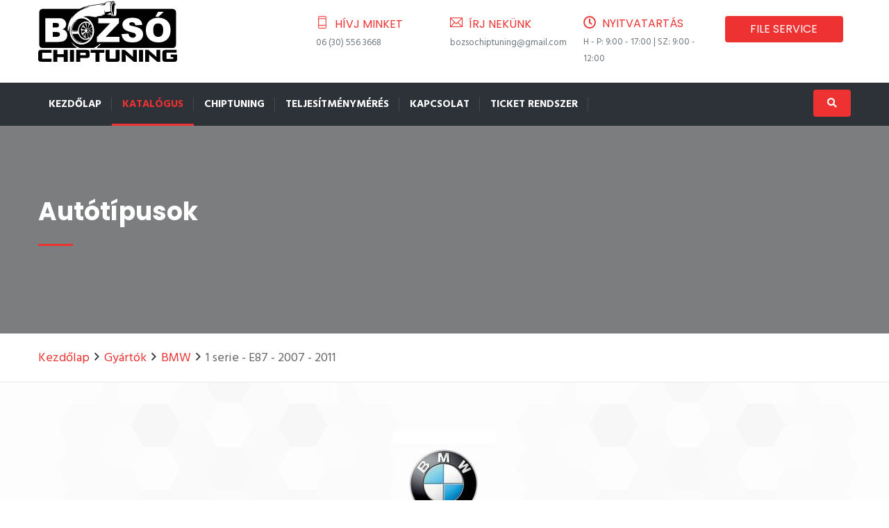

--- FILE ---
content_type: text/html; charset=UTF-8
request_url: https://bozsochip.hu/katalogus/bmw/bmw_1_serie_e87_2007_2011
body_size: 21283
content:
<!doctype html><!--[if lt IE 7]><html class="nojs ms lt_ie7" lang="en"><![endif]--><!--[if IE 7]><html class="nojs ms ie7" lang="en"><![endif]--><!--[if IE 8]><html class="nojs ms ie8" lang="en"><![endif]--><!--[if gt IE 8]><html class="nojs ms" lang="en"><![endif]--><html lang="hu"><head> <meta charset="utf-8"><meta name="viewport" content="width=device-width, initial-scale=1.0"><!-- Locale --><meta http-equiv="Content-Language" content="hu"><!-- To the Future! --><meta http-equiv="X-UA-Compatible" content="IE=edge,chrome=1"><!-- Meta Tags --><meta http-equiv="Content-Type" content="text/html; charset=UTF-8"><meta name="generator" content="PyroCMS"/><meta name="description" content="minőségi chiptuning BMW - 1 serie - E87 - 2007 - 2011 - Maroslele, Rózsa u. 56, 6921 Bozsó Chiptuning"/><title> Bozsó Chiptuning &#8250; BMW - 1 serie - E87 - 2007 - 2011</title><!-- Favicon --><script type="text/javascript"> const APPLICATION_URL = "https://bozsochip.hu/katalogus/bmw/bmw_1_serie_e87_2007_2011"; const APPLICATION_REFERENCE = "bozsochip"; const APPLICATION_DOMAIN = "bozsochip.acesolution.hu"; const CSRF_TOKEN = "3dXxVh4QhplZ1TO0Zflyj2V6nzbDYR6X2kLSFUbE"; const APP_DEBUG = ""; const APP_URL = "https://bozsochip.hu"; const REQUEST_ROOT = "https://bozsochip.hu"; const REQUEST_ROOT_PATH = ""; const TIMEZONE = "Europe/Budapest"; const LOCALE = "hu"; </script><link media="all" type="text/css" rel="stylesheet" href="/app/bozsochip/assets/public/style.css?v=1641226384"><link media="all" type="text/css" rel="stylesheet" href="/app/bozsochip/assets/public/template.css?v=1641226384"><link media="all" type="text/css" rel="stylesheet" href="/app/bozsochip/assets/public/skin-1.css?v=1641226384"><link media="all" type="text/css" rel="stylesheet" href="/app/bozsochip/assets/public/custom.css?v=1641226384"></head><body> <div class="page-wraper"> <header class="site-header header header-style-6 style-1"> <!-- Contact Info --> <div class="bg-white"> <div class="container header-contant-block"> <div class="row"> <div class="col-md-4"> <div class="logo-header logo-black"> <a href="https://bozsochip.hu"> <svg xmlns="http://www.w3.org/2000/svg" viewBox="0 0 465.76 207.12"> <g id="Réteg_2" data-name="Réteg 2"> <g id="Layer_1" data-name="Layer 1"> <path d="M113.83,85.29A50.85,50.85,0,0,0,110.19,102a11.11,11.11,0,0,0,.06,1.63c.08,1,.2,1.91.29,2.86a55.44,55.44,0,0,0,1,6.54,41.15,41.15,0,0,0,13.81,23.21,30.55,30.55,0,0,0,10.51,6,32.82,32.82,0,0,0,9.35,1.41,38.16,38.16,0,0,0,7-.61,32.93,32.93,0,0,0,14-6.36,43.36,43.36,0,0,0,10.82-12.31,38.72,38.72,0,0,0,5.46-19.14,49.55,49.55,0,0,0-1.38-12.73,42.92,42.92,0,0,0-10.76-20,35.55,35.55,0,0,0-10.32-7.69A30.81,30.81,0,0,0,141.31,62a31.43,31.43,0,0,0-13.72,5.84A40.92,40.92,0,0,0,113.83,85.29Zm16.86-17.35c.09,0,.23,0,.52,0-.77.64-1.41,1.16-2,1.7s-1.3,1.14-1.92,1.73-1.19,1.16-1.76,1.76-1.13,1.22-1.67,1.85-1.1,1.33-1.62,2-1,1.34-1.44,2-.9,1.4-1.32,2.12-.84,1.51-1.23,2.28-.72,1.5-1,2.26-.63,1.54-.91,2.32-.54,1.57-.78,2.37-.47,1.66-.68,2.5-.36,1.62-.51,2.44-.28,1.64-.38,2.46-.22,1.71-.27,2.57a13.88,13.88,0,0,0-.1,2.51,4.57,4.57,0,0,0,.55.15c1.56.13,3.12.32,4.68.35,3.55.05,7.09,0,10.64,0,1,0,2-.12,3.06-.19a2.92,2.92,0,0,0,.32-1c.51-2.54,1-5.08,1.54-7.6a31.16,31.16,0,0,1,4.53-10.6,27.68,27.68,0,0,1,12.53-10.2,20.94,20.94,0,0,1,15.26-.38,15.64,15.64,0,0,1,2.72,1.18,8.54,8.54,0,0,1,3.36,3.33c.45.81.94,1.6,1.36,2.43s.78,1.68,1.15,2.52a3.3,3.3,0,0,1,.13.57c-1-.59-1.63-1.32-2.46-1.9-.17.18-.33.33-.47.5a17.39,17.39,0,0,0-2.86,5.92,44.67,44.67,0,0,0-1.14,5.73c-.13.88-.25,1.77-.38,2.67a9.25,9.25,0,0,0,1.42,1.37c2.91-2.92,5.78-5.83,8.66-8.72a1.31,1.31,0,0,1,1,.93,1.62,1.62,0,0,1-.65,1.19c-.63.59-1.28,1.16-1.92,1.74l-5.46,5-.71.64c.07.52.12,1,.2,1.47s.16.87.25,1.38l.95-.26,8.31-2.63c.23-.07.48-.11.81-.19a3.53,3.53,0,0,1-2.12,2.08,14.51,14.51,0,0,1-1.47.41c-.55.16-1.11.31-1.65.48l-3.91,1.28-1.35.44a4.6,4.6,0,0,0,.42.44,12.84,12.84,0,0,0,3.15,1.61c.9.33,1.81.63,2.71,1A13.69,13.69,0,0,1,179.3,107a5.69,5.69,0,0,1,1.71,1.44c-.1.26-.21.52-.33.82a3.66,3.66,0,0,1-.57-.14c-1.17-.5-2.35-1-3.51-1.53-1.57-.72-3.11-1.48-4.68-2.21-.4-.19-.82-.33-1.27-.51a11.21,11.21,0,0,0-1.4,1.92,2,2,0,0,0,.13.29c1.09,1.58,2,3.27,2.93,4.95.58,1,1.17,2.05,1.81,3.05a15.61,15.61,0,0,0,3.11,3.62c.12.1.26.18.39.27-.13.56-.23,1-.36,1.48a17.8,17.8,0,0,1-5.26,8.64,16.4,16.4,0,0,1-7.9,3.89,23.16,23.16,0,0,1-14.6-1.68,23.81,23.81,0,0,1-7.26-5.41,33.86,33.86,0,0,1-5.93-8.67c-.48-1-.94-2-1.42-3a4.15,4.15,0,0,0-.27-.47c-.91-.13-15.09-.2-18.82-.09-.19,0-.37,0-.55.07.2,2.27,2.27,7.53,4.25,10.84a34.31,34.31,0,0,0,7.5,8.78,35,35,0,0,0,10.07,5.83,39.7,39.7,0,0,0,11.24,2.43c-.05.3-.21.27-.32.28a24,24,0,0,1-10.5-1,34.13,34.13,0,0,1-13.77-8.42,40,40,0,0,1-10.49-18,41.48,41.48,0,0,1-1.5-13.75A42.31,42.31,0,0,1,116,84.48a41.8,41.8,0,0,1,8.17-11.63,34.61,34.61,0,0,1,4.71-3.92C129.49,68.54,130.1,68.25,130.69,67.94Z"/> <path d="M70.36,109.47a8,8,0,0,0-3.08-1.5,19.63,19.63,0,0,0-5.12-.64H49.42c-.18,0-.36,0-.64.06v16c.47,0,.82,0,1.16,0,3.58,0,7.15,0,10.73,0,1.28,0,2.55-.07,3.82-.18a12.48,12.48,0,0,0,4-1,7.08,7.08,0,0,0,4-4.47,8.55,8.55,0,0,0,.4-2.93A7,7,0,0,0,70.36,109.47Z"/> <path d="M49.88,92.13c3.13,0,6.26,0,9.38,0,.89,0,1.79,0,2.68-.1A12.5,12.5,0,0,0,66,91.09a5.68,5.68,0,0,0,3-3,8.73,8.73,0,0,0,.21-6.71,5.86,5.86,0,0,0-3.66-3.55,12.42,12.42,0,0,0-4.22-.78c-4,0-8,0-12.06,0a1.84,1.84,0,0,0-.42.09c-.11,1-.1,14.1,0,15C49.25,92.11,49.56,92.13,49.88,92.13Z"/> <path d="M386.35,109a22.19,22.19,0,0,0,2.11,6.64,14.07,14.07,0,0,0,8.59,7.16,18.77,18.77,0,0,0,10,.23,13.48,13.48,0,0,0,10-8.89,29.89,29.89,0,0,0,1.46-6,65.1,65.1,0,0,0,.53-7.91,43.16,43.16,0,0,0-.71-8.22,20.84,20.84,0,0,0-2.1-6,14.3,14.3,0,0,0-7.83-6.7,18.08,18.08,0,0,0-9.16-.78,14.26,14.26,0,0,0-11.19,8.48A24.54,24.54,0,0,0,386.15,94a53.78,53.78,0,0,0-.42,8.22A45.19,45.19,0,0,0,386.35,109Z"/> <path d="M164.1,128.48h0a9.43,9.43,0,0,0,2.88-.63c0-.27,0-.56,0-.84-.18-2.32-.37-4.65-.55-7l-.81-10.32a3.1,3.1,0,0,0-.13-.55,17.49,17.49,0,0,0-2.61,0c-.09.13-.17.22-.24.33-1.32,2.37-2.64,4.74-3.94,7.13a8.88,8.88,0,0,0-.66,1.59,5.5,5.5,0,0,0,1,5.4,6.88,6.88,0,0,1,.54.67.86.86,0,0,1,.22.83c-.15.07-.32.14-.49.23l-.62.34.93.49,3.86,1.91a5.35,5.35,0,0,1,.58.39l0,0h.06Z"/> <path d="M140.31,117.66a23.46,23.46,0,0,0,5.25,6.67,23.86,23.86,0,0,0,10.17,5.12,14,14,0,0,0,4.37.38,10.38,10.38,0,0,0,3.33-.83,1.34,1.34,0,0,0,.63-.49,7.66,7.66,0,0,1-2.84-.53,22.13,22.13,0,0,1-3.4-1.54,33.61,33.61,0,0,0-4.69-2.23c-.2-.29-.4-.57-.59-.86-1.79-2.64-3.59-5.29-5.37-7.94a7.92,7.92,0,0,0-2-2.08c-.28-.2-.54-.44-.82-.66a3,3,0,0,1,.19-.48,2,2,0,0,0,.27-1.47c-.07-.54-.11-1.08-.16-1.62-.17-1.81-.35-3.63-.49-5.44a23.9,23.9,0,0,0-.94-5.37,3.57,3.57,0,0,1-.07-.74L144,97c.86-2,1.71-3.93,2.56-5.89l2.79-6.42a2,2,0,0,1,.65-.92c1.56-1.11,3.11-2.24,4.66-3.37a2.75,2.75,0,0,1,.29-.17,17.33,17.33,0,0,1-1.76,2.37c-.62.77-1.31,1.48-1.85,2.28.43.73,8.73,10.66,9.39,11.23a27.84,27.84,0,0,0,2.39-1.56c-.21-.69-.42-1.32-.6-2-.46-1.63-.9-3.26-1.35-4.89a19.65,19.65,0,0,0-2.86-6.24s0-.12,0-.13c-.1-1,.28-1.85.14-2.86l-1.11.49a2.58,2.58,0,0,1-1.2.37l1.05-.89,1-.86c.32-.27.64-.52.95-.8a4.08,4.08,0,0,0,1-1,5.85,5.85,0,0,0-.73,0c-.83.09-1.65.17-2.47.3a21.42,21.42,0,0,0-13.15,7.24,30.83,30.83,0,0,0-5.06,8,27.19,27.19,0,0,0-2.33,11.17,30.49,30.49,0,0,0,.39,4.77A33.81,33.81,0,0,0,140.31,117.66Z"/> <path d="M164.09,93.62c0,.24.13.48.2.71,1,.31,1.83.67,2.8.89a4,4,0,0,0,.13-.49q1.22-7.8,2.42-15.59a2.61,2.61,0,0,0,0-.34,31,31,0,0,0-3.34-1.58,14.11,14.11,0,0,0-2-.61,8.67,8.67,0,0,0-3.37,0c.07.43.12.8.19,1.18Q162.57,85.69,164.09,93.62Z"/> <path d="M168.29,107.56a18.06,18.06,0,0,0-1.67,1.38c0,.13,0,.16,0,.19a63.38,63.38,0,0,1,.76,7.53,38,38,0,0,0,.58,4.75,17.49,17.49,0,0,0,1.69,4.87c.12.22.27.42.42.66.17-.13.31-.21.43-.31l5.58-4.69a3.89,3.89,0,0,0,.38-.42c-.09-.18-.16-.32-.24-.45-1.36-2.39-2.7-4.78-4.07-7.16-1.08-1.88-2.2-3.75-3.31-5.62A8.5,8.5,0,0,0,168.29,107.56Z"/> <path d="M156.93,99.65c.79-.73,1.55-1.41,2.3-2.11a1.27,1.27,0,0,0,.13-.22c-1.29-1.21-2.56-2.42-3.85-3.62-.33-.3-.68-.59-1-.86a7,7,0,0,0-3.59-1.48c-.25,0-.5-.07-.79-.11-.2-.66-.39-1.3-.59-1.93a2.23,2.23,0,0,0-.22-.39c-1.52,1.55-3.27,6-2.83,8.63,1.7.45,3.45.75,5.2,1.1S155.17,99.33,156.93,99.65Z"/> <path d="M145.29,102.13c.4,2.87.8,5.74,1.23,8.78,3.6-1.85,7-3.64,10.45-5.42a14.62,14.62,0,0,0-.74-3.65c-1.33-.13-2.69-.28-4.06-.4a9.75,9.75,0,0,0-1.43,0,5.16,5.16,0,0,0-3.15,1.23l-.53.45c-.62-.35-1.05-.93-1.7-1.3A1.38,1.38,0,0,0,145.29,102.13Z"/> <path d="M153.21,121.73a3.81,3.81,0,0,0,.39.35c2.71-4.48,5.36-8.91,8-13.38-.29-.45-.36-1-.78-1.34l-.62.36c-2.11,1.33-4.19,2.69-6.38,3.87l-.41.25a3.72,3.72,0,0,0-1.75,2.54c.26,1,.71,2,1,3.22-1.06-.35-1.87-.88-2.81-1.15l-.29.45a1,1,0,0,0,.11.23C150.81,118.66,152,120.2,153.21,121.73Z"/> <path d="M162,97.44c.82.55,1.78.84,2.57,1.36a30.39,30.39,0,0,1,1.09,5l-1,1.11c-.32.35-.65.7-1,1.06a9.33,9.33,0,0,0-1,1.19c.16.07.27.16.38.16.83,0,1.66.11,2.48.06a4,4,0,0,0,3.29-2,6.08,6.08,0,0,0,.77-5,6,6,0,0,0-2.93-4A3.58,3.58,0,0,0,162,97.44Z"/> <path d="M120.41,107c2.94.06,5.88,0,8.81-.21,1.18-.08,2.35-.24,3.52-.38a1.66,1.66,0,0,0,.41-.19A2.16,2.16,0,0,0,133,106a1.62,1.62,0,0,0-1.26-.31l-16.68.13-.6,0c-.21.21-.55.3-.62.71a5.6,5.6,0,0,0,1.41.22C117,106.86,118.69,107,120.41,107Z"/> <path class="cls-2" d="M2.42,169.21Q0,171.3,0,177.44v19.08c0,4.1.82,6.85,2.45,8.23s4.75,2.08,9.34,2.08H44.72V196.58h-30a1.33,1.33,0,0,1-.85-.2,1,1,0,0,1-.23-.77V177.89a.91.91,0,0,1,.23-.71,1.35,1.35,0,0,1,.85-.2h30v-9.86H11.79C7.16,167.13,4,167.82,2.42,169.21Z"/> <polygon class="cls-2" points="85.57 181.43 64.32 181.43 64.32 167.13 50.7 167.13 50.7 206.84 64.32 206.84 64.32 191.45 85.57 191.45 85.57 206.84 99.18 206.84 99.18 167.13 85.57 167.13 85.57 181.43"/> <rect class="cls-2" x="106.47" y="167.13" width="13.61" height="39.71"/> <path class="cls-2" d="M259.66,195.9a1,1,0,0,1-.23.77,1.35,1.35,0,0,1-.85.2H240.46a1.32,1.32,0,0,1-.88-.2,1.11,1.11,0,0,1-.2-.77V167.13H226v29.68c0,4.1.8,6.85,2.39,8.23s4.69,2.08,9.29,2.08h23.64c4.56,0,7.65-.69,9.29-2.08s2.45-4.13,2.45-8.23V167.13H259.66V195.9Z"/> <path class="cls-2" d="M317.6,178.3q0,1.88.51,12.65h-.17q-8.88-8-10.14-9.06l-17.26-14.75H280.17v39.71h13.1V195.68q0-6.66-.4-12.53H293l11.79,10.48,15.5,13.21H330.7V167.13H317.6Z"/> <rect class="cls-2" x="337.99" y="167.13" width="13.61" height="39.71"/> <path class="cls-2" d="M396.33,178.3q0,1.88.51,12.65h-.17q-8.88-8-10.14-9.06l-17.26-14.75H358.9v39.71H372V195.68q0-6.66-.4-12.53h.17l11.79,10.48,15.49,13.22h10.37V167.14H396.33Z"/> <path class="cls-2" d="M444.18,182.68v8.89h8.54v4.73a1,1,0,0,1-.23.77,1.48,1.48,0,0,1-.91.2H431.07a1.33,1.33,0,0,1-.85-.2,1,1,0,0,1-.23-.77V177.56c0-.65.36-1,1.08-1h33.21v-9.46H428.16q-6.84,0-9.31,2.08t-2.48,8.23v19.37c0,4.1.83,6.85,2.48,8.23s4.76,2.08,9.31,2.08H454c4.56,0,7.65-.69,9.29-2.08s2.45-4.13,2.45-8.23V182.68Z"/> <path class="cls-2" d="M170.08,169.07q-2.37-1.94-9.09-1.94H127.38v39.71h13.39V194.42h20.34q6.72,0,9-2t2.31-7.29v-8.89Q172.44,171,170.08,169.07ZM159.4,183.88a1.13,1.13,0,0,1-.23.83,1.35,1.35,0,0,1-.85.2H140.77v-8.32h13.3c1.7.23,3.45.41,5.26.52a1.8,1.8,0,0,1,.06.5v6.27Z"/> <polygon class="cls-2" points="175.75 167.13 175.75 176.98 178.29 176.98 191.98 176.98 191.98 206.84 205.6 206.84 205.6 176.98 221.83 176.98 221.83 167.13 203.39 167.13 175.75 167.13"/> <path d="M462,41.11c0-.48,0-1-.09-1.43a11.39,11.39,0,0,0-8.57-9.42,15.17,15.17,0,0,0-3.62-.34H262.33a4,4,0,0,0-.42.1c.09.91.15,1.8.26,2.68a49.85,49.85,0,0,1,.4,6.69,37,37,0,0,1-.68,7.43,21.49,21.49,0,0,1-2.45,6.62c-.13.22-.28.42-.43.65h-1.74s-.09-.07-.18-.15l.89-.69a.9.9,0,0,0,.36-.95c-1,.19-1.82.72-2.76.92l-2.13-1.52c0-.45,0-.86.06-1.28.09-1.37.2-2.74.29-4.11.16-2.39.29-4.78.46-7.18.28-3.92.58-7.84.87-11.76.21-2.84.43-5.67.65-8.51l.18-2.2a1.39,1.39,0,0,1,.65-1.15l.55.67,1,1.27s.11,0,.22.06l.32-.41-1.4-2.88c-.23-.46-.46-.91-.72-1.35a12.27,12.27,0,0,0-.88-1.37,6.13,6.13,0,0,0-1.07-1.09,2.66,2.66,0,0,0-3.52.11,5.55,5.55,0,0,0-1.15,1.4,17.5,17.5,0,0,0-1.91,4.58,44.61,44.61,0,0,0-1.33,8.89,57,57,0,0,0,1.37,15.13A50.76,50.76,0,0,0,251.82,51a5.63,5.63,0,0,0,2.55,2.77c.1,0,.25.09.2.26a21.26,21.26,0,0,1-3.91,0A11.08,11.08,0,0,1,249,51.55c-.53-1.09-1-2.19-1.49-3.32a53.61,53.61,0,0,1-3.44-17.89,63.73,63.73,0,0,1,1-12.79,14.69,14.69,0,0,1,.86-3.33c.58-1.35,1.17-2.7,1.79-4a5.3,5.3,0,0,1,1.62-2A3.88,3.88,0,0,1,254,7.81a6.94,6.94,0,0,1,1.38,1,10.33,10.33,0,0,1,1.38,1.71A23.92,23.92,0,0,1,258,13c.45.95.84,1.93,1.26,2.9a11,11,0,0,0,1.41,2.39,4.42,4.42,0,0,0,.37.36c-.07-.3-.09-.42-.13-.53A46.48,46.48,0,0,0,259,12.5a24.86,24.86,0,0,0-3.65-6.16,16.3,16.3,0,0,0-1.55-1.56,3.87,3.87,0,0,0-1.78-.9,3.05,3.05,0,0,0-2.86.61,14.75,14.75,0,0,0-3.76,4.9,22.55,22.55,0,0,0-1.52,4.53,59.33,59.33,0,0,0-1.41,9.76,54.09,54.09,0,0,0,.2,9.09c.17,1.59.31,3.18.34,4.78a5.58,5.58,0,0,1-.05.61,1.08,1.08,0,0,1-.23.11c-1.83.27-3.67.54-5.5.79-2.66.36-5.32.73-8,1.06-1.46.18-2.92.32-4.38.46-.34,0-.69,0-1.1,0-.28-1.2-.44-2.39-.69-3.58a28.12,28.12,0,0,0-.78-3.62,1,1,0,0,0-.12.44,26.58,26.58,0,0,0,.31,7.45c.29,1.83.65,3.65,1,5.47a2.1,2.1,0,0,1,0,1.09l-10.08,2.26v.54l2,0h1.92a9.94,9.94,0,0,1,2,.08c0,.16,0,.31.06.52-.4.09-.77.18-1.14.25-3.77.7-7.54,1.38-11.31,2.09a20.44,20.44,0,0,1-5.23.49h-.58a6.74,6.74,0,0,0-5.23,2.6c-.12.15-.25.28-.38.43A34.58,34.58,0,0,1,190,57c-1.55-.17-3.1-.43-4.65-.67q-3.41-.52-6.81-1.09a77.56,77.56,0,0,0-7.87-1.1,60.89,60.89,0,0,0-7.76,0c-1.82.12-3.63.28-5.44.49-2,.23-4,.53-6,.81a1.71,1.71,0,0,0-.39.21,19.52,19.52,0,0,0,2.92.91,36,36,0,0,1,14.9,7.16,48.46,48.46,0,0,1,15.93,23,59.21,59.21,0,0,1,2.55,12.07,45,45,0,0,1-.09,11,47.44,47.44,0,0,1-2.83,10.92,44.36,44.36,0,0,1-29,27,33.62,33.62,0,0,1-10,1.55,37.7,37.7,0,0,1-8.26-1,35.1,35.1,0,0,1-16.78-9.35,51.35,51.35,0,0,1-7.86-10.12,48,48,0,0,1-7-21.29,52.25,52.25,0,0,1,.81-14.12c.41-2.14.94-4.24,1.52-6.33a3.59,3.59,0,0,0,.16-1,2,2,0,0,0-.41.53A45.55,45.55,0,0,0,105,91.78a56.86,56.86,0,0,0-3.44,12.54c0,.14,0,.33-.27.43-.36-.6-.7-1.24-1.11-1.84s-.88-1.25-1.38-2c0-.3,0-.68,0-1.06.08-1.69.14-3.38.25-5.07a57.37,57.37,0,0,1,.88-6.65,70.93,70.93,0,0,1,3.17-11.63,82.64,82.64,0,0,1,4-9.72,70.78,70.78,0,0,1,8.45-13c.19-.23.4-.45.6-.67a.58.58,0,0,1,0,.48c-.29.53-.61,1-.9,1.58q-1.85,3.36-3.68,6.73c-.08.14-.28.3-.06.52a3,3,0,0,0,1-.91c.29-.38.55-.78.82-1.18a82.45,82.45,0,0,1,9.56-11.6,83.86,83.86,0,0,1,18-13.69A116,116,0,0,1,165.5,24.7c2-.6,4.05-1.15,6.08-1.73a1.79,1.79,0,0,0,.86-.39,10,10,0,0,0-2,.07A59,59,0,0,0,162.61,24l-8.56,2.11c-.64.16-1.29.28-2,.43a1.69,1.69,0,0,1,.85-.58,42.06,42.06,0,0,1,6.44-2.45c3.56-1.06,7.19-1.79,10.83-2.49s7.34-1.39,11-2c3.3-.58,6.62-1.09,9.93-1.62q4-.63,8-1.22c2.56-.38,5.12-.73,7.68-1.09q3.31-.46,6.65-.9c2-.26,4-.54,6-.74,1.08-.11,2.17-.08,3.25-.1.05,0,.11.05.23.11s0,.31,0,.5c-.2.07-.34.13-.49.17l-10.57,2.33-3.65.8c-.16,0-.31.09-.26.31.8.1,14.7-.49,15.73-.67l.32-.85c.49-1.28,1-2.57,1.49-3.84A9.43,9.43,0,0,1,227,9.77a5.79,5.79,0,0,1,4.22-2.18,23.53,23.53,0,0,0,3.13-.31c1.25-.24,2.53-.34,3.79-.53a19.83,19.83,0,0,1,4.68-.25,2.62,2.62,0,0,1,.55.14c-.54,1.33-1.07,2.59-1.56,3.87a23.81,23.81,0,0,0-1.09,4,29.43,29.43,0,0,0-.5,4.18,13,13,0,0,0,.2,4.14c.1-.63.18-1.17.25-1.7.31-2.12.63-4.23,1.13-6.32a23.15,23.15,0,0,1,4.84-9.89,3.38,3.38,0,0,0,.28-.42,2.38,2.38,0,0,0-.33-.06l-3.43.41L236,5.7c-2.34.3-4.69.63-7,.92a4,4,0,0,0-1.77.67,10.38,10.38,0,0,0-2.49,2.23c-.31.4-.63.8-.94,1.17-.24.06-.42.12-.61.15l-6.64,1c-3.67.54-7.33,1.06-11,1.61q-6.87,1-13.73,2.1c-4.73.74-9.47,1.45-14.2,2.25-3.87.65-7.74,1.33-11.59,2.1a93.47,93.47,0,0,0-26.2,9.52,4,4,0,0,1-2,.5H15.73a19,19,0,0,0-2.39.14,11.33,11.33,0,0,0-9.41,8.33,13.54,13.54,0,0,0-.38,3.42V149.66a11.33,11.33,0,0,0,8.56,10.84,13.53,13.53,0,0,0,3.42.36H130.05q-2.1-1.41-4.12-3a13.06,13.06,0,0,1,1-1.45c.27-.47.52-.94.81-1.45.23.1.43.18.62.28,1.23.69,2.45,1.37,3.67,2.07a71.7,71.7,0,0,0,7,3.5h46.84a60.68,60.68,0,0,0,7.58-3.86,22.14,22.14,0,0,0,3.25-2.37l1.69-1.45a2.74,2.74,0,0,1,2.14,2.14,7.79,7.79,0,0,1-2,3.51,14.85,14.85,0,0,1-2.29,1.89,1.64,1.64,0,0,1-.22.14H446.49c1.31,0,2.62,0,3.93,0a16.67,16.67,0,0,0,2-.15,11.32,11.32,0,0,0,9.33-8.88,14.88,14.88,0,0,0,.23-3V42.05C462,41.75,462,41.43,462,41.11ZM95.79,127a20.64,20.64,0,0,1-9.12,10,19.68,19.68,0,0,1-5.32,1.86,57.22,57.22,0,0,1-6,.93c-2.06.25-4.13.46-6.19.66-.92.09-1.85.15-2.77.15H24c0-.24-.09-.42-.11-.6s0-.51,0-.77v-77c0-.41,0-.82,0-1.25a3.4,3.4,0,0,1,.51-.11c.32,0,.64,0,1,0H69.11a47,47,0,0,1,5.93.31,23.85,23.85,0,0,1,9.51,3.06,18.39,18.39,0,0,1,8.84,11.89,19.09,19.09,0,0,1-1,12.2,16.34,16.34,0,0,1-7,7.86A26.61,26.61,0,0,1,82,97.78l-.81.35a6.15,6.15,0,0,0,.61.25,32.64,32.64,0,0,1,4.43,1.53,24.21,24.21,0,0,1,3.3,1.75,16.43,16.43,0,0,1,7,9.07A22.8,22.8,0,0,1,95.79,127Zm29,29.78a3.3,3.3,0,0,1-.5-.28,51.32,51.32,0,0,1-12.4-14.72c-.09-.15-.25-.3-.11-.55a3.25,3.25,0,0,1,.75.68c1.85,1.81,3.67,3.65,5.56,5.42a53.41,53.41,0,0,0,8.12,6.24c.18.11.35.26.57.42C126.16,154.89,125.51,155.79,124.82,156.73ZM393.12,55.27c1.35-2.43,2.72-4.85,4.08-7.27l4.13-7.35.49-.83a16.22,16.22,0,0,1,2.41-.07c.77,0,1.53,0,2.3,0h11.8c.75,0,1.51,0,2.28,0-.05.18,0,.25-.08.29L403.37,56H393C392.77,55.66,393,55.47,393.12,55.27ZM230.75,47.18a20.38,20.38,0,0,1,4-1l3.69-.59c.14,0,.33,0,.39-.28a9.23,9.23,0,0,0-1.28-.12c-.45,0-.89-.06-1.33-.13s-.88.11-1.29-.32a3.76,3.76,0,0,1,.51-.17l8.48-1.15a7.16,7.16,0,0,1,.33.71c.46,1.29.9,2.59,1.35,3.89A34.06,34.06,0,0,0,248,53.49a4,4,0,0,1,.19.43s0,.06,0,.14a7.14,7.14,0,0,1-1.74,0,27.56,27.56,0,0,1-1.45-2.55c-.46-.84-.91-1.68-1.4-2.61l-10.14.7-.25-.53a3.15,3.15,0,0,1,.47-.22c1.2-.34,2.4-.65,3.6-1,.29-.08.63-.08.84-.33,0-.22-.14-.22-.26-.21l-2,.1c-1.31.06-2.62.12-3.93.16a5.47,5.47,0,0,1-1.4-.09C230.43,47.26,230.61,47.24,230.75,47.18ZM208.82,147.73a45.18,45.18,0,0,1-6.2,7.52,1.37,1.37,0,0,1-.3.13l-1.81-3.22a1.79,1.79,0,0,1,.3-.36,55.25,55.25,0,0,0,4.44-4.22l.3-.26c1.06,0,2.19,0,3.41,0A3.12,3.12,0,0,1,208.82,147.73Zm63.82-7.28a4.87,4.87,0,0,1-.57.12c-.25,0-.51,0-.77,0h-73a5.52,5.52,0,0,1-1.22-.05,1.48,1.48,0,0,1-.1-.3V124.07l.63-.68Q216,104.22,234.41,85.06l6-6.3c.21-.22.49-.4.58-.7-.07-.2-.22-.16-.33-.17-.32,0-.64,0-1,0h-37.2l-1.06,0-.13-.14a.16.16,0,0,1,0-.09l0-16.11c0-.16,0-.32,0-.52a3.49,3.49,0,0,1,.54-.12c.29,0,.57,0,.86,0h66.93a4.41,4.41,0,0,1,1.21.06c.25.31.16.64.16,1,0,2.46,0,4.92,0,7.38V76.8c-1.85,1.93-3.7,3.87-5.56,5.8l-5.58,5.81-5.58,5.81L248.73,100l-5.57,5.81-5.58,5.81L232,117.46c-1.85,1.93-3.71,3.86-5.51,5.89,1.45.14,2.85.12,4.25.12H272.4a1,1,0,0,1,.18.17.15.15,0,0,1,0,.09l0,16C272.64,140,272.64,140.19,272.64,140.45Zm67.48-4.25a32.37,32.37,0,0,1-10.37,4.36,52.06,52.06,0,0,1-7.95,1.19,78.53,78.53,0,0,1-9.58.1A58.08,58.08,0,0,1,300,140.18a32,32,0,0,1-6.29-2.29,21,21,0,0,1-6.26-4.68,30,30,0,0,1-7.32-14.44c-.22-1.06-.37-2.14-.54-3.21a4.44,4.44,0,0,1-.05-1.27,3.25,3.25,0,0,1,.47-.12l22.83-1.43c.24,1.15.42,2.19.68,3.21a18.93,18.93,0,0,0,.82,2.55,11.82,11.82,0,0,0,8.53,7.31,17.1,17.1,0,0,0,8.26,0,9.37,9.37,0,0,0,5-3.14,6.85,6.85,0,0,0,0-9,9.13,9.13,0,0,0-3-2.35,28.38,28.38,0,0,0-4.46-1.73c-2.23-.69-4.5-1.22-6.77-1.74a79.79,79.79,0,0,1-13.61-4.24,39.49,39.49,0,0,1-5.95-3.09,25,25,0,0,1-4.19-3.34,19,19,0,0,1-5.63-12,21.43,21.43,0,0,1,9.95-20.24,29.94,29.94,0,0,1,10.06-4.09,59.54,59.54,0,0,1,9.6-1.18,78.3,78.3,0,0,1,8.53,0,45.84,45.84,0,0,1,12.4,2.27,28.1,28.1,0,0,1,4.21,1.84,20.93,20.93,0,0,1,9.1,9.55,31.12,31.12,0,0,1,2.71,9.54,2,2,0,0,1,0,.32,3.28,3.28,0,0,1-1.2.19l-3.25.19-8.14.46-8.13.49c-.76.05-1.53.07-2.31.11a2.3,2.3,0,0,1-.3-.93,16.21,16.21,0,0,0-1-3.19,9.37,9.37,0,0,0-6.43-5.57,16.3,16.3,0,0,0-8.06-.14,6.75,6.75,0,0,0-3.65,2.17,5.49,5.49,0,0,0-1.39,3.49,4,4,0,0,0,.84,2.59,6.14,6.14,0,0,0,2.37,1.91,17.88,17.88,0,0,0,3.24,1.16c1.89.47,3.79.91,5.69,1.34a141.76,141.76,0,0,1,15.42,4.23,41.4,41.4,0,0,1,7.59,3.42,27.89,27.89,0,0,1,4.77,3.53,20.45,20.45,0,0,1,6.12,11A25.7,25.7,0,0,1,340.12,136.2Zm102.61-24.4a37.44,37.44,0,0,1-5.42,14.12,33.82,33.82,0,0,1-17.85,13.65,44.52,44.52,0,0,1-9.06,2,66.22,66.22,0,0,1-10.81.32,53.81,53.81,0,0,1-13.67-2.24,32.87,32.87,0,0,1-17.22-12.33,37.57,37.57,0,0,1-6.5-14.89,59.25,59.25,0,0,1-1-14.68,53.39,53.39,0,0,1,1.42-10.23,36.5,36.5,0,0,1,6.35-13.62,34.26,34.26,0,0,1,15.7-11.51A45,45,0,0,1,394.48,60a63.84,63.84,0,0,1,12.44-.33,48.18,48.18,0,0,1,13.84,2.84A33.29,33.29,0,0,1,437.58,76a36.88,36.88,0,0,1,4.76,11.55,53.6,53.6,0,0,1,1.36,12.57A64.63,64.63,0,0,1,442.73,111.8Z"/> <path d="M188.44,0l-.15.25c-.2-.28,0-.22.18-.23Z"/> </g> </g></svg> </a> </div> </div> <div class="col-md-8"> <ul class="contact-info clearfix"> <li> <h6 class="text-primary"><i class="ti-mobile text-primary"></i> Hívj minket</h6> <span><a href="tel:06305563668" class="text-muted">06 (30) 556 3668</a></span> </li> <li> <h6 class="text-primary"><i class="ti-email text-primary"></i> Írj nekünk</h6> <span><a href="mailto:bozsochiptuning@gmail.com" class="text-muted">bozsochiptuning@gmail.com</a></span> </li> <li> <h6 class="text-primary"><i class="far fa-clock text-primary"></i> Nyitvatartás</h6> <span class="text-muted">H - P: 9:00 - 17:00 | SZ: 9:00 - 12:00</span> </li> <li> <a class="site-button btn-block text-white radius-sm text-center mt-auto" href="https://bozsochip.hu/cp"> <h6 class="m-a0 dis-block font-16 mb-0">File Service</h6> </a> </li> </ul> </div> </div> </div> </div> <!-- main header --> <div class="sticky-header main-bar-wraper navbar-expand-lg"> <div class="main-bar clearfix "> <div class="navigation-bar"> <div class="container clearfix"> <!-- website logo --> <div class="logo-header mostion pt-1 pb-1"> <a href="/"> <svg xmlns="http://www.w3.org/2000/svg" viewBox="0 0 465.76 207.12"> <g id="Réteg_2" data-name="Réteg 2"> <g id="Layer_1" data-name="Layer 1"> <path d="M113.83,85.29A50.85,50.85,0,0,0,110.19,102a11.11,11.11,0,0,0,.06,1.63c.08,1,.2,1.91.29,2.86a55.44,55.44,0,0,0,1,6.54,41.15,41.15,0,0,0,13.81,23.21,30.55,30.55,0,0,0,10.51,6,32.82,32.82,0,0,0,9.35,1.41,38.16,38.16,0,0,0,7-.61,32.93,32.93,0,0,0,14-6.36,43.36,43.36,0,0,0,10.82-12.31,38.72,38.72,0,0,0,5.46-19.14,49.55,49.55,0,0,0-1.38-12.73,42.92,42.92,0,0,0-10.76-20,35.55,35.55,0,0,0-10.32-7.69A30.81,30.81,0,0,0,141.31,62a31.43,31.43,0,0,0-13.72,5.84A40.92,40.92,0,0,0,113.83,85.29Zm16.86-17.35c.09,0,.23,0,.52,0-.77.64-1.41,1.16-2,1.7s-1.3,1.14-1.92,1.73-1.19,1.16-1.76,1.76-1.13,1.22-1.67,1.85-1.1,1.33-1.62,2-1,1.34-1.44,2-.9,1.4-1.32,2.12-.84,1.51-1.23,2.28-.72,1.5-1,2.26-.63,1.54-.91,2.32-.54,1.57-.78,2.37-.47,1.66-.68,2.5-.36,1.62-.51,2.44-.28,1.64-.38,2.46-.22,1.71-.27,2.57a13.88,13.88,0,0,0-.1,2.51,4.57,4.57,0,0,0,.55.15c1.56.13,3.12.32,4.68.35,3.55.05,7.09,0,10.64,0,1,0,2-.12,3.06-.19a2.92,2.92,0,0,0,.32-1c.51-2.54,1-5.08,1.54-7.6a31.16,31.16,0,0,1,4.53-10.6,27.68,27.68,0,0,1,12.53-10.2,20.94,20.94,0,0,1,15.26-.38,15.64,15.64,0,0,1,2.72,1.18,8.54,8.54,0,0,1,3.36,3.33c.45.81.94,1.6,1.36,2.43s.78,1.68,1.15,2.52a3.3,3.3,0,0,1,.13.57c-1-.59-1.63-1.32-2.46-1.9-.17.18-.33.33-.47.5a17.39,17.39,0,0,0-2.86,5.92,44.67,44.67,0,0,0-1.14,5.73c-.13.88-.25,1.77-.38,2.67a9.25,9.25,0,0,0,1.42,1.37c2.91-2.92,5.78-5.83,8.66-8.72a1.31,1.31,0,0,1,1,.93,1.62,1.62,0,0,1-.65,1.19c-.63.59-1.28,1.16-1.92,1.74l-5.46,5-.71.64c.07.52.12,1,.2,1.47s.16.87.25,1.38l.95-.26,8.31-2.63c.23-.07.48-.11.81-.19a3.53,3.53,0,0,1-2.12,2.08,14.51,14.51,0,0,1-1.47.41c-.55.16-1.11.31-1.65.48l-3.91,1.28-1.35.44a4.6,4.6,0,0,0,.42.44,12.84,12.84,0,0,0,3.15,1.61c.9.33,1.81.63,2.71,1A13.69,13.69,0,0,1,179.3,107a5.69,5.69,0,0,1,1.71,1.44c-.1.26-.21.52-.33.82a3.66,3.66,0,0,1-.57-.14c-1.17-.5-2.35-1-3.51-1.53-1.57-.72-3.11-1.48-4.68-2.21-.4-.19-.82-.33-1.27-.51a11.21,11.21,0,0,0-1.4,1.92,2,2,0,0,0,.13.29c1.09,1.58,2,3.27,2.93,4.95.58,1,1.17,2.05,1.81,3.05a15.61,15.61,0,0,0,3.11,3.62c.12.1.26.18.39.27-.13.56-.23,1-.36,1.48a17.8,17.8,0,0,1-5.26,8.64,16.4,16.4,0,0,1-7.9,3.89,23.16,23.16,0,0,1-14.6-1.68,23.81,23.81,0,0,1-7.26-5.41,33.86,33.86,0,0,1-5.93-8.67c-.48-1-.94-2-1.42-3a4.15,4.15,0,0,0-.27-.47c-.91-.13-15.09-.2-18.82-.09-.19,0-.37,0-.55.07.2,2.27,2.27,7.53,4.25,10.84a34.31,34.31,0,0,0,7.5,8.78,35,35,0,0,0,10.07,5.83,39.7,39.7,0,0,0,11.24,2.43c-.05.3-.21.27-.32.28a24,24,0,0,1-10.5-1,34.13,34.13,0,0,1-13.77-8.42,40,40,0,0,1-10.49-18,41.48,41.48,0,0,1-1.5-13.75A42.31,42.31,0,0,1,116,84.48a41.8,41.8,0,0,1,8.17-11.63,34.61,34.61,0,0,1,4.71-3.92C129.49,68.54,130.1,68.25,130.69,67.94Z"/> <path d="M70.36,109.47a8,8,0,0,0-3.08-1.5,19.63,19.63,0,0,0-5.12-.64H49.42c-.18,0-.36,0-.64.06v16c.47,0,.82,0,1.16,0,3.58,0,7.15,0,10.73,0,1.28,0,2.55-.07,3.82-.18a12.48,12.48,0,0,0,4-1,7.08,7.08,0,0,0,4-4.47,8.55,8.55,0,0,0,.4-2.93A7,7,0,0,0,70.36,109.47Z"/> <path d="M49.88,92.13c3.13,0,6.26,0,9.38,0,.89,0,1.79,0,2.68-.1A12.5,12.5,0,0,0,66,91.09a5.68,5.68,0,0,0,3-3,8.73,8.73,0,0,0,.21-6.71,5.86,5.86,0,0,0-3.66-3.55,12.42,12.42,0,0,0-4.22-.78c-4,0-8,0-12.06,0a1.84,1.84,0,0,0-.42.09c-.11,1-.1,14.1,0,15C49.25,92.11,49.56,92.13,49.88,92.13Z"/> <path d="M386.35,109a22.19,22.19,0,0,0,2.11,6.64,14.07,14.07,0,0,0,8.59,7.16,18.77,18.77,0,0,0,10,.23,13.48,13.48,0,0,0,10-8.89,29.89,29.89,0,0,0,1.46-6,65.1,65.1,0,0,0,.53-7.91,43.16,43.16,0,0,0-.71-8.22,20.84,20.84,0,0,0-2.1-6,14.3,14.3,0,0,0-7.83-6.7,18.08,18.08,0,0,0-9.16-.78,14.26,14.26,0,0,0-11.19,8.48A24.54,24.54,0,0,0,386.15,94a53.78,53.78,0,0,0-.42,8.22A45.19,45.19,0,0,0,386.35,109Z"/> <path d="M164.1,128.48h0a9.43,9.43,0,0,0,2.88-.63c0-.27,0-.56,0-.84-.18-2.32-.37-4.65-.55-7l-.81-10.32a3.1,3.1,0,0,0-.13-.55,17.49,17.49,0,0,0-2.61,0c-.09.13-.17.22-.24.33-1.32,2.37-2.64,4.74-3.94,7.13a8.88,8.88,0,0,0-.66,1.59,5.5,5.5,0,0,0,1,5.4,6.88,6.88,0,0,1,.54.67.86.86,0,0,1,.22.83c-.15.07-.32.14-.49.23l-.62.34.93.49,3.86,1.91a5.35,5.35,0,0,1,.58.39l0,0h.06Z"/> <path d="M140.31,117.66a23.46,23.46,0,0,0,5.25,6.67,23.86,23.86,0,0,0,10.17,5.12,14,14,0,0,0,4.37.38,10.38,10.38,0,0,0,3.33-.83,1.34,1.34,0,0,0,.63-.49,7.66,7.66,0,0,1-2.84-.53,22.13,22.13,0,0,1-3.4-1.54,33.61,33.61,0,0,0-4.69-2.23c-.2-.29-.4-.57-.59-.86-1.79-2.64-3.59-5.29-5.37-7.94a7.92,7.92,0,0,0-2-2.08c-.28-.2-.54-.44-.82-.66a3,3,0,0,1,.19-.48,2,2,0,0,0,.27-1.47c-.07-.54-.11-1.08-.16-1.62-.17-1.81-.35-3.63-.49-5.44a23.9,23.9,0,0,0-.94-5.37,3.57,3.57,0,0,1-.07-.74L144,97c.86-2,1.71-3.93,2.56-5.89l2.79-6.42a2,2,0,0,1,.65-.92c1.56-1.11,3.11-2.24,4.66-3.37a2.75,2.75,0,0,1,.29-.17,17.33,17.33,0,0,1-1.76,2.37c-.62.77-1.31,1.48-1.85,2.28.43.73,8.73,10.66,9.39,11.23a27.84,27.84,0,0,0,2.39-1.56c-.21-.69-.42-1.32-.6-2-.46-1.63-.9-3.26-1.35-4.89a19.65,19.65,0,0,0-2.86-6.24s0-.12,0-.13c-.1-1,.28-1.85.14-2.86l-1.11.49a2.58,2.58,0,0,1-1.2.37l1.05-.89,1-.86c.32-.27.64-.52.95-.8a4.08,4.08,0,0,0,1-1,5.85,5.85,0,0,0-.73,0c-.83.09-1.65.17-2.47.3a21.42,21.42,0,0,0-13.15,7.24,30.83,30.83,0,0,0-5.06,8,27.19,27.19,0,0,0-2.33,11.17,30.49,30.49,0,0,0,.39,4.77A33.81,33.81,0,0,0,140.31,117.66Z"/> <path d="M164.09,93.62c0,.24.13.48.2.71,1,.31,1.83.67,2.8.89a4,4,0,0,0,.13-.49q1.22-7.8,2.42-15.59a2.61,2.61,0,0,0,0-.34,31,31,0,0,0-3.34-1.58,14.11,14.11,0,0,0-2-.61,8.67,8.67,0,0,0-3.37,0c.07.43.12.8.19,1.18Q162.57,85.69,164.09,93.62Z"/> <path d="M168.29,107.56a18.06,18.06,0,0,0-1.67,1.38c0,.13,0,.16,0,.19a63.38,63.38,0,0,1,.76,7.53,38,38,0,0,0,.58,4.75,17.49,17.49,0,0,0,1.69,4.87c.12.22.27.42.42.66.17-.13.31-.21.43-.31l5.58-4.69a3.89,3.89,0,0,0,.38-.42c-.09-.18-.16-.32-.24-.45-1.36-2.39-2.7-4.78-4.07-7.16-1.08-1.88-2.2-3.75-3.31-5.62A8.5,8.5,0,0,0,168.29,107.56Z"/> <path d="M156.93,99.65c.79-.73,1.55-1.41,2.3-2.11a1.27,1.27,0,0,0,.13-.22c-1.29-1.21-2.56-2.42-3.85-3.62-.33-.3-.68-.59-1-.86a7,7,0,0,0-3.59-1.48c-.25,0-.5-.07-.79-.11-.2-.66-.39-1.3-.59-1.93a2.23,2.23,0,0,0-.22-.39c-1.52,1.55-3.27,6-2.83,8.63,1.7.45,3.45.75,5.2,1.1S155.17,99.33,156.93,99.65Z"/> <path d="M145.29,102.13c.4,2.87.8,5.74,1.23,8.78,3.6-1.85,7-3.64,10.45-5.42a14.62,14.62,0,0,0-.74-3.65c-1.33-.13-2.69-.28-4.06-.4a9.75,9.75,0,0,0-1.43,0,5.16,5.16,0,0,0-3.15,1.23l-.53.45c-.62-.35-1.05-.93-1.7-1.3A1.38,1.38,0,0,0,145.29,102.13Z"/> <path d="M153.21,121.73a3.81,3.81,0,0,0,.39.35c2.71-4.48,5.36-8.91,8-13.38-.29-.45-.36-1-.78-1.34l-.62.36c-2.11,1.33-4.19,2.69-6.38,3.87l-.41.25a3.72,3.72,0,0,0-1.75,2.54c.26,1,.71,2,1,3.22-1.06-.35-1.87-.88-2.81-1.15l-.29.45a1,1,0,0,0,.11.23C150.81,118.66,152,120.2,153.21,121.73Z"/> <path d="M162,97.44c.82.55,1.78.84,2.57,1.36a30.39,30.39,0,0,1,1.09,5l-1,1.11c-.32.35-.65.7-1,1.06a9.33,9.33,0,0,0-1,1.19c.16.07.27.16.38.16.83,0,1.66.11,2.48.06a4,4,0,0,0,3.29-2,6.08,6.08,0,0,0,.77-5,6,6,0,0,0-2.93-4A3.58,3.58,0,0,0,162,97.44Z"/> <path d="M120.41,107c2.94.06,5.88,0,8.81-.21,1.18-.08,2.35-.24,3.52-.38a1.66,1.66,0,0,0,.41-.19A2.16,2.16,0,0,0,133,106a1.62,1.62,0,0,0-1.26-.31l-16.68.13-.6,0c-.21.21-.55.3-.62.71a5.6,5.6,0,0,0,1.41.22C117,106.86,118.69,107,120.41,107Z"/> <path class="cls-2" d="M2.42,169.21Q0,171.3,0,177.44v19.08c0,4.1.82,6.85,2.45,8.23s4.75,2.08,9.34,2.08H44.72V196.58h-30a1.33,1.33,0,0,1-.85-.2,1,1,0,0,1-.23-.77V177.89a.91.91,0,0,1,.23-.71,1.35,1.35,0,0,1,.85-.2h30v-9.86H11.79C7.16,167.13,4,167.82,2.42,169.21Z"/> <polygon class="cls-2" points="85.57 181.43 64.32 181.43 64.32 167.13 50.7 167.13 50.7 206.84 64.32 206.84 64.32 191.45 85.57 191.45 85.57 206.84 99.18 206.84 99.18 167.13 85.57 167.13 85.57 181.43"/> <rect class="cls-2" x="106.47" y="167.13" width="13.61" height="39.71"/> <path class="cls-2" d="M259.66,195.9a1,1,0,0,1-.23.77,1.35,1.35,0,0,1-.85.2H240.46a1.32,1.32,0,0,1-.88-.2,1.11,1.11,0,0,1-.2-.77V167.13H226v29.68c0,4.1.8,6.85,2.39,8.23s4.69,2.08,9.29,2.08h23.64c4.56,0,7.65-.69,9.29-2.08s2.45-4.13,2.45-8.23V167.13H259.66V195.9Z"/> <path class="cls-2" d="M317.6,178.3q0,1.88.51,12.65h-.17q-8.88-8-10.14-9.06l-17.26-14.75H280.17v39.71h13.1V195.68q0-6.66-.4-12.53H293l11.79,10.48,15.5,13.21H330.7V167.13H317.6Z"/> <rect class="cls-2" x="337.99" y="167.13" width="13.61" height="39.71"/> <path class="cls-2" d="M396.33,178.3q0,1.88.51,12.65h-.17q-8.88-8-10.14-9.06l-17.26-14.75H358.9v39.71H372V195.68q0-6.66-.4-12.53h.17l11.79,10.48,15.49,13.22h10.37V167.14H396.33Z"/> <path class="cls-2" d="M444.18,182.68v8.89h8.54v4.73a1,1,0,0,1-.23.77,1.48,1.48,0,0,1-.91.2H431.07a1.33,1.33,0,0,1-.85-.2,1,1,0,0,1-.23-.77V177.56c0-.65.36-1,1.08-1h33.21v-9.46H428.16q-6.84,0-9.31,2.08t-2.48,8.23v19.37c0,4.1.83,6.85,2.48,8.23s4.76,2.08,9.31,2.08H454c4.56,0,7.65-.69,9.29-2.08s2.45-4.13,2.45-8.23V182.68Z"/> <path class="cls-2" d="M170.08,169.07q-2.37-1.94-9.09-1.94H127.38v39.71h13.39V194.42h20.34q6.72,0,9-2t2.31-7.29v-8.89Q172.44,171,170.08,169.07ZM159.4,183.88a1.13,1.13,0,0,1-.23.83,1.35,1.35,0,0,1-.85.2H140.77v-8.32h13.3c1.7.23,3.45.41,5.26.52a1.8,1.8,0,0,1,.06.5v6.27Z"/> <polygon class="cls-2" points="175.75 167.13 175.75 176.98 178.29 176.98 191.98 176.98 191.98 206.84 205.6 206.84 205.6 176.98 221.83 176.98 221.83 167.13 203.39 167.13 175.75 167.13"/> <path d="M462,41.11c0-.48,0-1-.09-1.43a11.39,11.39,0,0,0-8.57-9.42,15.17,15.17,0,0,0-3.62-.34H262.33a4,4,0,0,0-.42.1c.09.91.15,1.8.26,2.68a49.85,49.85,0,0,1,.4,6.69,37,37,0,0,1-.68,7.43,21.49,21.49,0,0,1-2.45,6.62c-.13.22-.28.42-.43.65h-1.74s-.09-.07-.18-.15l.89-.69a.9.9,0,0,0,.36-.95c-1,.19-1.82.72-2.76.92l-2.13-1.52c0-.45,0-.86.06-1.28.09-1.37.2-2.74.29-4.11.16-2.39.29-4.78.46-7.18.28-3.92.58-7.84.87-11.76.21-2.84.43-5.67.65-8.51l.18-2.2a1.39,1.39,0,0,1,.65-1.15l.55.67,1,1.27s.11,0,.22.06l.32-.41-1.4-2.88c-.23-.46-.46-.91-.72-1.35a12.27,12.27,0,0,0-.88-1.37,6.13,6.13,0,0,0-1.07-1.09,2.66,2.66,0,0,0-3.52.11,5.55,5.55,0,0,0-1.15,1.4,17.5,17.5,0,0,0-1.91,4.58,44.61,44.61,0,0,0-1.33,8.89,57,57,0,0,0,1.37,15.13A50.76,50.76,0,0,0,251.82,51a5.63,5.63,0,0,0,2.55,2.77c.1,0,.25.09.2.26a21.26,21.26,0,0,1-3.91,0A11.08,11.08,0,0,1,249,51.55c-.53-1.09-1-2.19-1.49-3.32a53.61,53.61,0,0,1-3.44-17.89,63.73,63.73,0,0,1,1-12.79,14.69,14.69,0,0,1,.86-3.33c.58-1.35,1.17-2.7,1.79-4a5.3,5.3,0,0,1,1.62-2A3.88,3.88,0,0,1,254,7.81a6.94,6.94,0,0,1,1.38,1,10.33,10.33,0,0,1,1.38,1.71A23.92,23.92,0,0,1,258,13c.45.95.84,1.93,1.26,2.9a11,11,0,0,0,1.41,2.39,4.42,4.42,0,0,0,.37.36c-.07-.3-.09-.42-.13-.53A46.48,46.48,0,0,0,259,12.5a24.86,24.86,0,0,0-3.65-6.16,16.3,16.3,0,0,0-1.55-1.56,3.87,3.87,0,0,0-1.78-.9,3.05,3.05,0,0,0-2.86.61,14.75,14.75,0,0,0-3.76,4.9,22.55,22.55,0,0,0-1.52,4.53,59.33,59.33,0,0,0-1.41,9.76,54.09,54.09,0,0,0,.2,9.09c.17,1.59.31,3.18.34,4.78a5.58,5.58,0,0,1-.05.61,1.08,1.08,0,0,1-.23.11c-1.83.27-3.67.54-5.5.79-2.66.36-5.32.73-8,1.06-1.46.18-2.92.32-4.38.46-.34,0-.69,0-1.1,0-.28-1.2-.44-2.39-.69-3.58a28.12,28.12,0,0,0-.78-3.62,1,1,0,0,0-.12.44,26.58,26.58,0,0,0,.31,7.45c.29,1.83.65,3.65,1,5.47a2.1,2.1,0,0,1,0,1.09l-10.08,2.26v.54l2,0h1.92a9.94,9.94,0,0,1,2,.08c0,.16,0,.31.06.52-.4.09-.77.18-1.14.25-3.77.7-7.54,1.38-11.31,2.09a20.44,20.44,0,0,1-5.23.49h-.58a6.74,6.74,0,0,0-5.23,2.6c-.12.15-.25.28-.38.43A34.58,34.58,0,0,1,190,57c-1.55-.17-3.1-.43-4.65-.67q-3.41-.52-6.81-1.09a77.56,77.56,0,0,0-7.87-1.1,60.89,60.89,0,0,0-7.76,0c-1.82.12-3.63.28-5.44.49-2,.23-4,.53-6,.81a1.71,1.71,0,0,0-.39.21,19.52,19.52,0,0,0,2.92.91,36,36,0,0,1,14.9,7.16,48.46,48.46,0,0,1,15.93,23,59.21,59.21,0,0,1,2.55,12.07,45,45,0,0,1-.09,11,47.44,47.44,0,0,1-2.83,10.92,44.36,44.36,0,0,1-29,27,33.62,33.62,0,0,1-10,1.55,37.7,37.7,0,0,1-8.26-1,35.1,35.1,0,0,1-16.78-9.35,51.35,51.35,0,0,1-7.86-10.12,48,48,0,0,1-7-21.29,52.25,52.25,0,0,1,.81-14.12c.41-2.14.94-4.24,1.52-6.33a3.59,3.59,0,0,0,.16-1,2,2,0,0,0-.41.53A45.55,45.55,0,0,0,105,91.78a56.86,56.86,0,0,0-3.44,12.54c0,.14,0,.33-.27.43-.36-.6-.7-1.24-1.11-1.84s-.88-1.25-1.38-2c0-.3,0-.68,0-1.06.08-1.69.14-3.38.25-5.07a57.37,57.37,0,0,1,.88-6.65,70.93,70.93,0,0,1,3.17-11.63,82.64,82.64,0,0,1,4-9.72,70.78,70.78,0,0,1,8.45-13c.19-.23.4-.45.6-.67a.58.58,0,0,1,0,.48c-.29.53-.61,1-.9,1.58q-1.85,3.36-3.68,6.73c-.08.14-.28.3-.06.52a3,3,0,0,0,1-.91c.29-.38.55-.78.82-1.18a82.45,82.45,0,0,1,9.56-11.6,83.86,83.86,0,0,1,18-13.69A116,116,0,0,1,165.5,24.7c2-.6,4.05-1.15,6.08-1.73a1.79,1.79,0,0,0,.86-.39,10,10,0,0,0-2,.07A59,59,0,0,0,162.61,24l-8.56,2.11c-.64.16-1.29.28-2,.43a1.69,1.69,0,0,1,.85-.58,42.06,42.06,0,0,1,6.44-2.45c3.56-1.06,7.19-1.79,10.83-2.49s7.34-1.39,11-2c3.3-.58,6.62-1.09,9.93-1.62q4-.63,8-1.22c2.56-.38,5.12-.73,7.68-1.09q3.31-.46,6.65-.9c2-.26,4-.54,6-.74,1.08-.11,2.17-.08,3.25-.1.05,0,.11.05.23.11s0,.31,0,.5c-.2.07-.34.13-.49.17l-10.57,2.33-3.65.8c-.16,0-.31.09-.26.31.8.1,14.7-.49,15.73-.67l.32-.85c.49-1.28,1-2.57,1.49-3.84A9.43,9.43,0,0,1,227,9.77a5.79,5.79,0,0,1,4.22-2.18,23.53,23.53,0,0,0,3.13-.31c1.25-.24,2.53-.34,3.79-.53a19.83,19.83,0,0,1,4.68-.25,2.62,2.62,0,0,1,.55.14c-.54,1.33-1.07,2.59-1.56,3.87a23.81,23.81,0,0,0-1.09,4,29.43,29.43,0,0,0-.5,4.18,13,13,0,0,0,.2,4.14c.1-.63.18-1.17.25-1.7.31-2.12.63-4.23,1.13-6.32a23.15,23.15,0,0,1,4.84-9.89,3.38,3.38,0,0,0,.28-.42,2.38,2.38,0,0,0-.33-.06l-3.43.41L236,5.7c-2.34.3-4.69.63-7,.92a4,4,0,0,0-1.77.67,10.38,10.38,0,0,0-2.49,2.23c-.31.4-.63.8-.94,1.17-.24.06-.42.12-.61.15l-6.64,1c-3.67.54-7.33,1.06-11,1.61q-6.87,1-13.73,2.1c-4.73.74-9.47,1.45-14.2,2.25-3.87.65-7.74,1.33-11.59,2.1a93.47,93.47,0,0,0-26.2,9.52,4,4,0,0,1-2,.5H15.73a19,19,0,0,0-2.39.14,11.33,11.33,0,0,0-9.41,8.33,13.54,13.54,0,0,0-.38,3.42V149.66a11.33,11.33,0,0,0,8.56,10.84,13.53,13.53,0,0,0,3.42.36H130.05q-2.1-1.41-4.12-3a13.06,13.06,0,0,1,1-1.45c.27-.47.52-.94.81-1.45.23.1.43.18.62.28,1.23.69,2.45,1.37,3.67,2.07a71.7,71.7,0,0,0,7,3.5h46.84a60.68,60.68,0,0,0,7.58-3.86,22.14,22.14,0,0,0,3.25-2.37l1.69-1.45a2.74,2.74,0,0,1,2.14,2.14,7.79,7.79,0,0,1-2,3.51,14.85,14.85,0,0,1-2.29,1.89,1.64,1.64,0,0,1-.22.14H446.49c1.31,0,2.62,0,3.93,0a16.67,16.67,0,0,0,2-.15,11.32,11.32,0,0,0,9.33-8.88,14.88,14.88,0,0,0,.23-3V42.05C462,41.75,462,41.43,462,41.11ZM95.79,127a20.64,20.64,0,0,1-9.12,10,19.68,19.68,0,0,1-5.32,1.86,57.22,57.22,0,0,1-6,.93c-2.06.25-4.13.46-6.19.66-.92.09-1.85.15-2.77.15H24c0-.24-.09-.42-.11-.6s0-.51,0-.77v-77c0-.41,0-.82,0-1.25a3.4,3.4,0,0,1,.51-.11c.32,0,.64,0,1,0H69.11a47,47,0,0,1,5.93.31,23.85,23.85,0,0,1,9.51,3.06,18.39,18.39,0,0,1,8.84,11.89,19.09,19.09,0,0,1-1,12.2,16.34,16.34,0,0,1-7,7.86A26.61,26.61,0,0,1,82,97.78l-.81.35a6.15,6.15,0,0,0,.61.25,32.64,32.64,0,0,1,4.43,1.53,24.21,24.21,0,0,1,3.3,1.75,16.43,16.43,0,0,1,7,9.07A22.8,22.8,0,0,1,95.79,127Zm29,29.78a3.3,3.3,0,0,1-.5-.28,51.32,51.32,0,0,1-12.4-14.72c-.09-.15-.25-.3-.11-.55a3.25,3.25,0,0,1,.75.68c1.85,1.81,3.67,3.65,5.56,5.42a53.41,53.41,0,0,0,8.12,6.24c.18.11.35.26.57.42C126.16,154.89,125.51,155.79,124.82,156.73ZM393.12,55.27c1.35-2.43,2.72-4.85,4.08-7.27l4.13-7.35.49-.83a16.22,16.22,0,0,1,2.41-.07c.77,0,1.53,0,2.3,0h11.8c.75,0,1.51,0,2.28,0-.05.18,0,.25-.08.29L403.37,56H393C392.77,55.66,393,55.47,393.12,55.27ZM230.75,47.18a20.38,20.38,0,0,1,4-1l3.69-.59c.14,0,.33,0,.39-.28a9.23,9.23,0,0,0-1.28-.12c-.45,0-.89-.06-1.33-.13s-.88.11-1.29-.32a3.76,3.76,0,0,1,.51-.17l8.48-1.15a7.16,7.16,0,0,1,.33.71c.46,1.29.9,2.59,1.35,3.89A34.06,34.06,0,0,0,248,53.49a4,4,0,0,1,.19.43s0,.06,0,.14a7.14,7.14,0,0,1-1.74,0,27.56,27.56,0,0,1-1.45-2.55c-.46-.84-.91-1.68-1.4-2.61l-10.14.7-.25-.53a3.15,3.15,0,0,1,.47-.22c1.2-.34,2.4-.65,3.6-1,.29-.08.63-.08.84-.33,0-.22-.14-.22-.26-.21l-2,.1c-1.31.06-2.62.12-3.93.16a5.47,5.47,0,0,1-1.4-.09C230.43,47.26,230.61,47.24,230.75,47.18ZM208.82,147.73a45.18,45.18,0,0,1-6.2,7.52,1.37,1.37,0,0,1-.3.13l-1.81-3.22a1.79,1.79,0,0,1,.3-.36,55.25,55.25,0,0,0,4.44-4.22l.3-.26c1.06,0,2.19,0,3.41,0A3.12,3.12,0,0,1,208.82,147.73Zm63.82-7.28a4.87,4.87,0,0,1-.57.12c-.25,0-.51,0-.77,0h-73a5.52,5.52,0,0,1-1.22-.05,1.48,1.48,0,0,1-.1-.3V124.07l.63-.68Q216,104.22,234.41,85.06l6-6.3c.21-.22.49-.4.58-.7-.07-.2-.22-.16-.33-.17-.32,0-.64,0-1,0h-37.2l-1.06,0-.13-.14a.16.16,0,0,1,0-.09l0-16.11c0-.16,0-.32,0-.52a3.49,3.49,0,0,1,.54-.12c.29,0,.57,0,.86,0h66.93a4.41,4.41,0,0,1,1.21.06c.25.31.16.64.16,1,0,2.46,0,4.92,0,7.38V76.8c-1.85,1.93-3.7,3.87-5.56,5.8l-5.58,5.81-5.58,5.81L248.73,100l-5.57,5.81-5.58,5.81L232,117.46c-1.85,1.93-3.71,3.86-5.51,5.89,1.45.14,2.85.12,4.25.12H272.4a1,1,0,0,1,.18.17.15.15,0,0,1,0,.09l0,16C272.64,140,272.64,140.19,272.64,140.45Zm67.48-4.25a32.37,32.37,0,0,1-10.37,4.36,52.06,52.06,0,0,1-7.95,1.19,78.53,78.53,0,0,1-9.58.1A58.08,58.08,0,0,1,300,140.18a32,32,0,0,1-6.29-2.29,21,21,0,0,1-6.26-4.68,30,30,0,0,1-7.32-14.44c-.22-1.06-.37-2.14-.54-3.21a4.44,4.44,0,0,1-.05-1.27,3.25,3.25,0,0,1,.47-.12l22.83-1.43c.24,1.15.42,2.19.68,3.21a18.93,18.93,0,0,0,.82,2.55,11.82,11.82,0,0,0,8.53,7.31,17.1,17.1,0,0,0,8.26,0,9.37,9.37,0,0,0,5-3.14,6.85,6.85,0,0,0,0-9,9.13,9.13,0,0,0-3-2.35,28.38,28.38,0,0,0-4.46-1.73c-2.23-.69-4.5-1.22-6.77-1.74a79.79,79.79,0,0,1-13.61-4.24,39.49,39.49,0,0,1-5.95-3.09,25,25,0,0,1-4.19-3.34,19,19,0,0,1-5.63-12,21.43,21.43,0,0,1,9.95-20.24,29.94,29.94,0,0,1,10.06-4.09,59.54,59.54,0,0,1,9.6-1.18,78.3,78.3,0,0,1,8.53,0,45.84,45.84,0,0,1,12.4,2.27,28.1,28.1,0,0,1,4.21,1.84,20.93,20.93,0,0,1,9.1,9.55,31.12,31.12,0,0,1,2.71,9.54,2,2,0,0,1,0,.32,3.28,3.28,0,0,1-1.2.19l-3.25.19-8.14.46-8.13.49c-.76.05-1.53.07-2.31.11a2.3,2.3,0,0,1-.3-.93,16.21,16.21,0,0,0-1-3.19,9.37,9.37,0,0,0-6.43-5.57,16.3,16.3,0,0,0-8.06-.14,6.75,6.75,0,0,0-3.65,2.17,5.49,5.49,0,0,0-1.39,3.49,4,4,0,0,0,.84,2.59,6.14,6.14,0,0,0,2.37,1.91,17.88,17.88,0,0,0,3.24,1.16c1.89.47,3.79.91,5.69,1.34a141.76,141.76,0,0,1,15.42,4.23,41.4,41.4,0,0,1,7.59,3.42,27.89,27.89,0,0,1,4.77,3.53,20.45,20.45,0,0,1,6.12,11A25.7,25.7,0,0,1,340.12,136.2Zm102.61-24.4a37.44,37.44,0,0,1-5.42,14.12,33.82,33.82,0,0,1-17.85,13.65,44.52,44.52,0,0,1-9.06,2,66.22,66.22,0,0,1-10.81.32,53.81,53.81,0,0,1-13.67-2.24,32.87,32.87,0,0,1-17.22-12.33,37.57,37.57,0,0,1-6.5-14.89,59.25,59.25,0,0,1-1-14.68,53.39,53.39,0,0,1,1.42-10.23,36.5,36.5,0,0,1,6.35-13.62,34.26,34.26,0,0,1,15.7-11.51A45,45,0,0,1,394.48,60a63.84,63.84,0,0,1,12.44-.33,48.18,48.18,0,0,1,13.84,2.84A33.29,33.29,0,0,1,437.58,76a36.88,36.88,0,0,1,4.76,11.55,53.6,53.6,0,0,1,1.36,12.57A64.63,64.63,0,0,1,442.73,111.8Z"/> <path d="M188.44,0l-.15.25c-.2-.28,0-.22.18-.23Z"/> </g> </g></svg> </a> </div> <!-- nav toggle button --> <button class="navbar-toggler collapsed navicon justify-content-end" type="button" data-toggle="collapse" data-target="#navbarNavDropdown" aria-controls="navbarNavDropdown" aria-expanded="false" aria-label="Toggle navigation"> <span></span> <span></span> <span></span> </button> <!-- extra nav --> <div class="extra-nav"> <div class="extra-cell"> <button id="quik-search-btn" type="button" class="site-button"><i class="fa fa-search"></i></button> </div> </div> <!-- Quik search --> <div class="dlab-quik-search bg-primary"> <form action="/katalogus"> <input name="search" value="" type="text" class="form-control" placeholder="Keresés gyártóra..."> <span id="quik-search-remove"><i class="far fa-times"></i></span> </form> </div> <!-- main nav --> <div class="header-nav navbar-collapse collapse nav-dark justify-content-start" id="navbarNavDropdown"> <ul class="nav navbar-nav"> <li class=" nav-item "> <a href="https://bozsochip.hu" target="_self" class=" nav-link " > Kezdőlap </a> </li> <li class=" active nav-item "> <a href="https://bozsochip.hu/katalogus" target="_self" class=" nav-link active " > Katalógus </a> </li> <li class=" nav-item "> <a href="https://bozsochip.hu/chiptuning" target="_self" class=" nav-link " > Chiptuning </a> </li> <li class=" nav-item "> <a href="https://bozsochip.hu/teljesitmenymeres" target="_self" class=" nav-link " > Teljesítménymérés </a> </li> <li class=" nav-item "> <a href="https://bozsochip.hu/kapcsolat" target="_self" class=" nav-link " > Kapcsolat </a> </li> <li class=" nav-item "> <a href="https://bozsochip.hu/cp" target="_self" class=" nav-link " > Ticket Rendszer </a> </li> </ul> </div> </div> </div> </div> </div> <!-- main header END --></header> <div class="dlab-bnr-inr overlay-black-middle" style="background-image:url('');"> <div class="container"> <div class="dlab-bnr-inr-entry"> <h1 class="text-white ">Autótípusok</h1> <div class="dlab-separator bg-primary"></div> </div> </div></div><div class="breadcrumb-row"> <div class="container"> <ul class="list-inline"> <li><a href="#">Kezdőlap</a></li> <li><a href="https://bozsochip.hu/katalogus" class="breadcrumb-item">Gyártók</a></li> <li><a href="https://bozsochip.hu/katalogus/bmw" class="breadcrumb-item">BMW</a></li> <li class="breadcrumb-item active">1 serie - E87 - 2007 - 2011</li> </ul> </div></div> <section id="messages" class="bg-white"> <div class="container"> <!-- Success Messages --> <!-- Informational Messages --> <!-- Warning Messages --> <!-- Error Messages --> </div></section> <div class="bg-white" style="background: url('/app/bozsochip/assets/addons/bozsochip/bozsochip/car-theme/resources/img/pattern2.jpg?v=1641226384')"> <div class="container"> <section id="messages" class="bg-white"> <div class="container"> <!-- Success Messages --> <!-- Informational Messages --> <!-- Warning Messages --> <!-- Error Messages --> </div></section> </div> <section class="section-full content-inner"> <div class="container"> <div class="row"> <div class="col-lg-12"> <div class="row"> <div class="col-md-12"> <p class="text-center"><img src="https://bozsochip.hu/app/bozsochip/assets/katalogus/daa12d6f2c3ec97895b26274eaa58d80.jpg?v=1641228540" class="man-page-logo" alt="Bozsó Chiptuning - Gyártó BMW"></p> <div class="section-head text-center"> <h2 class="text-uppercase">BMW</h2> <h3 class="text-uppercase">1 serie - E87 - 2007 - 2011</h3> <div class="dlab-separator-outer "> <div class="dlab-separator bg-primary style-skew"></div> </div> </div> </div> </div> <div class="row"> <div class="col-sm-6 order-2 order-sm-1"> <div class="card carselectinactive"> <div class="card-header"> <h3 class="mb-0"><span class="text-primary">1:</span> Válassz egy modellt</h3> </div> <div class="card-body"> <ul class="list-unstyled list-style-1 text-left"> <li class="mb-1"> <a href="https://bozsochip.hu/katalogus/bmw/bmw_1_serie_e87_2004_2007"> <i class="far fa-angle-right mr-2"></i>1 serie - E87 - 2004 - 2007 </a> </li> <li class="mb-1"> <a href="https://bozsochip.hu/katalogus/bmw/bmw_1_serie_e87_2007_2011"> <i class="far fa-angle-right mr-2"></i>1 serie - E87 - 2007 - 2011 </a> </li> <li class="mb-1"> <a href="https://bozsochip.hu/katalogus/bmw/bmw_1_serie_f20_2011_2015"> <i class="far fa-angle-right mr-2"></i>1 serie - F20 - 2011 - 2015 </a> </li> <li class="mb-1"> <a href="https://bozsochip.hu/katalogus/bmw/bmw_1_serie_f20_2015_2018"> <i class="far fa-angle-right mr-2"></i>1 serie - F20 - 2015 - 2018 </a> </li> <li class="mb-1"> <a href="https://bozsochip.hu/katalogus/bmw/bmw_1_serie_f40_2019_gt"> <i class="far fa-angle-right mr-2"></i>1 serie - F40 - 2019 -&gt; </a> </li> <li class="mb-1"> <a href="https://bozsochip.hu/katalogus/bmw/bmw_1_serie_sedan"> <i class="far fa-angle-right mr-2"></i>1 Serie Sedan </a> </li> <li class="mb-1"> <a href="https://bozsochip.hu/katalogus/bmw/bmw_1m"> <i class="far fa-angle-right mr-2"></i>1M </a> </li> <li class="mb-1"> <a href="https://bozsochip.hu/katalogus/bmw/bmw_2_serie"> <i class="far fa-angle-right mr-2"></i>2 serie </a> </li> <li class="mb-1"> <a href="https://bozsochip.hu/katalogus/bmw/bmw_2_serie_active_tourer_2014_2017"> <i class="far fa-angle-right mr-2"></i>2 serie Active Tourer - 2014 - 2017 </a> </li> <li class="mb-1"> <a href="https://bozsochip.hu/katalogus/bmw/bmw_2_serie_active_tourer_2018_gt"> <i class="far fa-angle-right mr-2"></i>2 serie Active Tourer - 2018 -&gt; </a> </li> <li class="mb-1"> <a href="https://bozsochip.hu/katalogus/bmw/bmw_2_serie_gc"> <i class="far fa-angle-right mr-2"></i>2 Serie GC </a> </li> <li class="mb-1"> <a href="https://bozsochip.hu/katalogus/bmw/bmw_3_serie_e36"> <i class="far fa-angle-right mr-2"></i>3 serie - E36 </a> </li> <li class="mb-1"> <a href="https://bozsochip.hu/katalogus/bmw/bmw_3_serie_e46_1998_2005"> <i class="far fa-angle-right mr-2"></i>3 serie - E46 - 1998 - 2005 </a> </li> <li class="mb-1"> <a href="https://bozsochip.hu/katalogus/bmw/bmw_3_serie_e90e91_2005_2010"> <i class="far fa-angle-right mr-2"></i>3 serie - E90/E91 - 2005 - 2010 </a> </li> <li class="mb-1"> <a href="https://bozsochip.hu/katalogus/bmw/bmw_3_serie_e90e91_2010_2011"> <i class="far fa-angle-right mr-2"></i>3 serie - E90/E91 - 2010 - 2011 </a> </li> <li class="mb-1"> <a href="https://bozsochip.hu/katalogus/bmw/bmw_3_serie_f3x_2011_2015"> <i class="far fa-angle-right mr-2"></i>3 serie - F3x - 2011 - 2015 </a> </li> <li class="mb-1"> <a href="https://bozsochip.hu/katalogus/bmw/bmw_3_serie_f3x_lci_06_2015_2019"> <i class="far fa-angle-right mr-2"></i>3 serie - F3x LCI - 06 / 2015 - 2019 </a> </li> <li class="mb-1"> <a href="https://bozsochip.hu/katalogus/bmw/bmw_3_serie_g2x_2019_gt"> <i class="far fa-angle-right mr-2"></i>3 serie - G2x - 2019 -&gt; </a> </li> <li class="mb-1"> <a href="https://bozsochip.hu/katalogus/bmw/bmw_3_serie_gt_f34_2012_2015"> <i class="far fa-angle-right mr-2"></i>3 serie GT - F34 - 2012 - 2015 </a> </li> <li class="mb-1"> <a href="https://bozsochip.hu/katalogus/bmw/bmw_3_serie_gt_f34_lci_2016_gt"> <i class="far fa-angle-right mr-2"></i>3 serie GT - F34 LCI - 2016 -&gt; </a> </li> <li class="mb-1"> <a href="https://bozsochip.hu/katalogus/bmw/bmw_4_serie_f3233_2013_2016"> <i class="far fa-angle-right mr-2"></i>4 serie - F32/33 - 2013 - 2016 </a> </li> <li class="mb-1"> <a href="https://bozsochip.hu/katalogus/bmw/bmw_4_serie_f3233_may2016_2019"> <i class="far fa-angle-right mr-2"></i>4 serie - F32/33 - May/2016 - 2019 </a> </li> <li class="mb-1"> <a href="https://bozsochip.hu/katalogus/bmw/bmw_4_serie_g22_2020_gt"> <i class="far fa-angle-right mr-2"></i>4 serie - G22 - 2020 -&gt; </a> </li> <li class="mb-1"> <a href="https://bozsochip.hu/katalogus/bmw/bmw_4_serie_gc_f36_2014_2016"> <i class="far fa-angle-right mr-2"></i>4 serie GC - F36 - 2014 - 2016 </a> </li> <li class="mb-1"> <a href="https://bozsochip.hu/katalogus/bmw/bmw_4_serie_gc_f36_may2016_gt"> <i class="far fa-angle-right mr-2"></i>4 serie GC - F36 - May/2016 -&gt; </a> </li> <li class="mb-1"> <a href="https://bozsochip.hu/katalogus/bmw/bmw_5_serie_e34"> <i class="far fa-angle-right mr-2"></i>5 serie - E34 </a> </li> <li class="mb-1"> <a href="https://bozsochip.hu/katalogus/bmw/bmw_5_serie_e39_1995_2003"> <i class="far fa-angle-right mr-2"></i>5 serie - E39 - 1995 - 2003 </a> </li> <li class="mb-1"> <a href="https://bozsochip.hu/katalogus/bmw/bmw_5_serie_e6061_2003_2010"> <i class="far fa-angle-right mr-2"></i>5 serie - E60/61 - 2003 - 2010 </a> </li> <li class="mb-1"> <a href="https://bozsochip.hu/katalogus/bmw/bmw_5_serie_f1011_2010_2016"> <i class="far fa-angle-right mr-2"></i>5 serie - F10/11 - 2010 - 2016 </a> </li> <li class="mb-1"> <a href="https://bozsochip.hu/katalogus/bmw/bmw_5_serie_g3031_2016_2019"> <i class="far fa-angle-right mr-2"></i>5 serie - G30/31 - 2016 - 2019 </a> </li> <li class="mb-1"> <a href="https://bozsochip.hu/katalogus/bmw/bmw_5_serie_g3031_lci_2020_gt"> <i class="far fa-angle-right mr-2"></i>5 serie - G30/31 LCI - 2020 -&gt; </a> </li> <li class="mb-1"> <a href="https://bozsochip.hu/katalogus/bmw/bmw_5_serie_gt"> <i class="far fa-angle-right mr-2"></i>5 serie GT </a> </li> <li class="mb-1"> <a href="https://bozsochip.hu/katalogus/bmw/bmw_6_serie_e63_2004_2010"> <i class="far fa-angle-right mr-2"></i>6 serie - E63 - 2004 - 2010 </a> </li> <li class="mb-1"> <a href="https://bozsochip.hu/katalogus/bmw/bmw_6_serie_f12f13_2011_gt"> <i class="far fa-angle-right mr-2"></i>6 serie - F12/F13 - 2011 -&gt; ... </a> </li> <li class="mb-1"> <a href="https://bozsochip.hu/katalogus/bmw/bmw_6_serie_gt"> <i class="far fa-angle-right mr-2"></i>6 serie GT </a> </li> <li class="mb-1"> <a href="https://bozsochip.hu/katalogus/bmw/bmw_7_serie_2019_gt"> <i class="far fa-angle-right mr-2"></i>7 serie - 2019 -&gt; </a> </li> <li class="mb-1"> <a href="https://bozsochip.hu/katalogus/bmw/bmw_7_serie_e38_1995_2001"> <i class="far fa-angle-right mr-2"></i>7 serie - E38 - 1995 - 2001 </a> </li> <li class="mb-1"> <a href="https://bozsochip.hu/katalogus/bmw/bmw_7_serie_e65_2002_2008"> <i class="far fa-angle-right mr-2"></i>7 serie - E65 - 2002 - 2008 </a> </li> <li class="mb-1"> <a href="https://bozsochip.hu/katalogus/bmw/bmw_7_serie_f01_2009_2015"> <i class="far fa-angle-right mr-2"></i>7 serie - F01 - 2009 - 2015 </a> </li> <li class="mb-1"> <a href="https://bozsochip.hu/katalogus/bmw/bmw_7_serie_g11g12_2016_2018"> <i class="far fa-angle-right mr-2"></i>7 serie - G11/G12 - 2016 - 2018 </a> </li> <li class="mb-1"> <a href="https://bozsochip.hu/katalogus/bmw/bmw_8_serie"> <i class="far fa-angle-right mr-2"></i>8 serie </a> </li> <li class="mb-1"> <a href="https://bozsochip.hu/katalogus/bmw/bmw_8_serie_gc"> <i class="far fa-angle-right mr-2"></i>8 serie GC </a> </li> <li class="mb-1"> <a href="https://bozsochip.hu/katalogus/bmw/bmw_i8"> <i class="far fa-angle-right mr-2"></i>i8 </a> </li> <li class="mb-1"> <a href="https://bozsochip.hu/katalogus/bmw/bmw_m2"> <i class="far fa-angle-right mr-2"></i>M2 </a> </li> <li class="mb-1"> <a href="https://bozsochip.hu/katalogus/bmw/bmw_m3_e36_1991_1998"> <i class="far fa-angle-right mr-2"></i>M3 - E36 - 1991 - 1998 </a> </li> <li class="mb-1"> <a href="https://bozsochip.hu/katalogus/bmw/bmw_m3_e46_1998_2005"> <i class="far fa-angle-right mr-2"></i>M3 - E46 - 1998 - 2005 </a> </li> <li class="mb-1"> <a href="https://bozsochip.hu/katalogus/bmw/bmw_m3_e90_2005_2011"> <i class="far fa-angle-right mr-2"></i>M3 - E90 - 2005 - 2011 </a> </li> <li class="mb-1"> <a href="https://bozsochip.hu/katalogus/bmw/bmw_m3_f80_2011_gt"> <i class="far fa-angle-right mr-2"></i>M3 - F80 - 2011 -&gt; </a> </li> <li class="mb-1"> <a href="https://bozsochip.hu/katalogus/bmw/bmw_m4_f82_2014_gt"> <i class="far fa-angle-right mr-2"></i>M4 - F82 - 2014 -&gt; </a> </li> <li class="mb-1"> <a href="https://bozsochip.hu/katalogus/bmw/bmw_m4_g82_2021_gt"> <i class="far fa-angle-right mr-2"></i>M4 - G82 - 2021 -&gt; </a> </li> <li class="mb-1"> <a href="https://bozsochip.hu/katalogus/bmw/bmw_m5_e39_1995_2003"> <i class="far fa-angle-right mr-2"></i>M5 - E39 - 1995 - 2003 </a> </li> <li class="mb-1"> <a href="https://bozsochip.hu/katalogus/bmw/bmw_m5_e60_2003_2010"> <i class="far fa-angle-right mr-2"></i>M5 - E60 - 2003 - 2010 </a> </li> <li class="mb-1"> <a href="https://bozsochip.hu/katalogus/bmw/bmw_m5_f10_2010_2016"> <i class="far fa-angle-right mr-2"></i>M5 - F10 - 2010 - 2016 </a> </li> <li class="mb-1"> <a href="https://bozsochip.hu/katalogus/bmw/bmw_m5_f90_2017_2019"> <i class="far fa-angle-right mr-2"></i>M5 - F90 - 2017 - 2019 </a> </li> <li class="mb-1"> <a href="https://bozsochip.hu/katalogus/bmw/bmw_m5_g30_2020_gt"> <i class="far fa-angle-right mr-2"></i>M5 - G30 - 2020 -&gt; </a> </li> <li class="mb-1"> <a href="https://bozsochip.hu/katalogus/bmw/bmw_m6_e63e64_2003_2012"> <i class="far fa-angle-right mr-2"></i>M6 - E63/E64 - 2003 - 2012 </a> </li> <li class="mb-1"> <a href="https://bozsochip.hu/katalogus/bmw/bmw_m6_f06f12f13_2011_gt"> <i class="far fa-angle-right mr-2"></i>M6 - F06/F12/F13 - 2011 -&gt; </a> </li> <li class="mb-1"> <a href="https://bozsochip.hu/katalogus/bmw/bmw_m8"> <i class="far fa-angle-right mr-2"></i>M8 </a> </li> <li class="mb-1"> <a href="https://bozsochip.hu/katalogus/bmw/bmw_x1_f48_lci_2019_gt"> <i class="far fa-angle-right mr-2"></i>X1 - (F48 LCI) - 2019 -&gt; ... </a> </li> <li class="mb-1"> <a href="https://bozsochip.hu/katalogus/bmw/bmw_x1_e84_2009_2012"> <i class="far fa-angle-right mr-2"></i>X1 - E84 - 2009 - 2012 </a> </li> <li class="mb-1"> <a href="https://bozsochip.hu/katalogus/bmw/bmw_x1_e84_2012_2015"> <i class="far fa-angle-right mr-2"></i>X1 - E84 - 2012 - 2015 </a> </li> <li class="mb-1"> <a href="https://bozsochip.hu/katalogus/bmw/bmw_x1_f48_2015_2018"> <i class="far fa-angle-right mr-2"></i>X1 - F48 - 2015 - 2018 </a> </li> <li class="mb-1"> <a href="https://bozsochip.hu/katalogus/bmw/bmw_x2"> <i class="far fa-angle-right mr-2"></i>X2 </a> </li> <li class="mb-1"> <a href="https://bozsochip.hu/katalogus/bmw/bmw_x3_e83_2004_2010"> <i class="far fa-angle-right mr-2"></i>X3 - E83 - 2004 - 2010 </a> </li> <li class="mb-1"> <a href="https://bozsochip.hu/katalogus/bmw/bmw_x3_f25_2011_2017"> <i class="far fa-angle-right mr-2"></i>X3 - F25 - 2011 - 2017 </a> </li> <li class="mb-1"> <a href="https://bozsochip.hu/katalogus/bmw/bmw_x3_g0108_2017_gt"> <i class="far fa-angle-right mr-2"></i>X3 - G01/08 - 2017 -&gt; </a> </li> <li class="mb-1"> <a href="https://bozsochip.hu/katalogus/bmw/bmw_x3_m"> <i class="far fa-angle-right mr-2"></i>X3 M </a> </li> <li class="mb-1"> <a href="https://bozsochip.hu/katalogus/bmw/bmw_x4_f26_2014_2017"> <i class="far fa-angle-right mr-2"></i>X4 - F26 - 2014 - 2017 </a> </li> <li class="mb-1"> <a href="https://bozsochip.hu/katalogus/bmw/bmw_x4_g02_2018_gt"> <i class="far fa-angle-right mr-2"></i>X4 - G02 - 2018 -&gt; </a> </li> <li class="mb-1"> <a href="https://bozsochip.hu/katalogus/bmw/bmw_x4_m"> <i class="far fa-angle-right mr-2"></i>X4 M </a> </li> <li class="mb-1"> <a href="https://bozsochip.hu/katalogus/bmw/bmw_x5_e53_2000_2007"> <i class="far fa-angle-right mr-2"></i>X5 - E53 - 2000 - 2007 </a> </li> <li class="mb-1"> <a href="https://bozsochip.hu/katalogus/bmw/bmw_x5_e70_2007_2010"> <i class="far fa-angle-right mr-2"></i>X5 - E70 - 2007 - 2010 </a> </li> <li class="mb-1"> <a href="https://bozsochip.hu/katalogus/bmw/bmw_x5_e70_2010_2013"> <i class="far fa-angle-right mr-2"></i>X5 - E70 - 2010 - 2013 </a> </li> <li class="mb-1"> <a href="https://bozsochip.hu/katalogus/bmw/bmw_x5_f15_2013_2018"> <i class="far fa-angle-right mr-2"></i>X5 - F15 - 2013 - 2018 </a> </li> <li class="mb-1"> <a href="https://bozsochip.hu/katalogus/bmw/bmw_x5_g05_2018_gt"> <i class="far fa-angle-right mr-2"></i>X5 - G05 - 2018 -&gt; </a> </li> <li class="mb-1"> <a href="https://bozsochip.hu/katalogus/bmw/bmw_x5_m"> <i class="far fa-angle-right mr-2"></i>X5 M </a> </li> <li class="mb-1"> <a href="https://bozsochip.hu/katalogus/bmw/bmw_x6_e71_2008_2014"> <i class="far fa-angle-right mr-2"></i>X6 - E71 - 2008 - 2014 </a> </li> <li class="mb-1"> <a href="https://bozsochip.hu/katalogus/bmw/bmw_x6_f16_2014_2018"> <i class="far fa-angle-right mr-2"></i>X6 - F16 - 2014 - 2018 </a> </li> <li class="mb-1"> <a href="https://bozsochip.hu/katalogus/bmw/bmw_x6_g06_2019_gt"> <i class="far fa-angle-right mr-2"></i>X6 - G06 - 2019 -&gt; </a> </li> <li class="mb-1"> <a href="https://bozsochip.hu/katalogus/bmw/bmw_x6_m"> <i class="far fa-angle-right mr-2"></i>X6 M </a> </li> <li class="mb-1"> <a href="https://bozsochip.hu/katalogus/bmw/bmw_x7"> <i class="far fa-angle-right mr-2"></i>X7 </a> </li> <li class="mb-1"> <a href="https://bozsochip.hu/katalogus/bmw/bmw_z1"> <i class="far fa-angle-right mr-2"></i>Z1 </a> </li> <li class="mb-1"> <a href="https://bozsochip.hu/katalogus/bmw/bmw_z3"> <i class="far fa-angle-right mr-2"></i>Z3 </a> </li> <li class="mb-1"> <a href="https://bozsochip.hu/katalogus/bmw/bmw_z4_e85_2003_2008"> <i class="far fa-angle-right mr-2"></i>Z4 - E85 - 2003 - 2008 </a> </li> <li class="mb-1"> <a href="https://bozsochip.hu/katalogus/bmw/bmw_z4_e89_2009_2018"> <i class="far fa-angle-right mr-2"></i>Z4 - E89 - 2009 - 2018 </a> </li> <li class="mb-1"> <a href="https://bozsochip.hu/katalogus/bmw/bmw_z4_g29_2019_gt"> <i class="far fa-angle-right mr-2"></i>Z4 - G29 - 2019 -&gt; </a> </li> <li class="mb-1"> <a href="https://bozsochip.hu/katalogus/bmw/bmw_z8"> <i class="far fa-angle-right mr-2"></i>Z8 </a> </li> </ul> </div> </div> </div> <div class="col-sm-6 order-1 order-sm-2"> <div class="card"> <div class="card-header"> <h3 class="mb-0"><span class="text-primary">2:</span> Válassz egy autótípust</h3> </div> <div class="card-body"> <ul class="list-unstyled list-style-1 text-left"> <li class="mb-1"> <a href="https://bozsochip.hu/katalogus/bmw/bmw_1_serie_e87_2007_2011/1_serie_116d_115hp_169"> <i class="far fa-angle-right mr-2"></i>116D 115hp </a> </li> <li class="mb-1"> <a href="https://bozsochip.hu/katalogus/bmw/bmw_1_serie_e87_2007_2011/1_serie_116i_122hp_169"> <i class="far fa-angle-right mr-2"></i>116i 122hp </a> </li> <li class="mb-1"> <a href="https://bozsochip.hu/katalogus/bmw/bmw_1_serie_e87_2007_2011/1_serie_118d_136hp_169"> <i class="far fa-angle-right mr-2"></i>118D 136hp </a> </li> <li class="mb-1"> <a href="https://bozsochip.hu/katalogus/bmw/bmw_1_serie_e87_2007_2011/1_serie_118d_143hp_169"> <i class="far fa-angle-right mr-2"></i>118D 143hp </a> </li> <li class="mb-1"> <a href="https://bozsochip.hu/katalogus/bmw/bmw_1_serie_e87_2007_2011/1_serie_118i_143hp_169"> <i class="far fa-angle-right mr-2"></i>118i 143hp </a> </li> <li class="mb-1"> <a href="https://bozsochip.hu/katalogus/bmw/bmw_1_serie_e87_2007_2011/1_serie_120d_163hp_169"> <i class="far fa-angle-right mr-2"></i>120D 163hp </a> </li> <li class="mb-1"> <a href="https://bozsochip.hu/katalogus/bmw/bmw_1_serie_e87_2007_2011/1_serie_120d_177hp_169"> <i class="far fa-angle-right mr-2"></i>120D 177hp </a> </li> <li class="mb-1"> <a href="https://bozsochip.hu/katalogus/bmw/bmw_1_serie_e87_2007_2011/1_serie_120i_170hp_169"> <i class="far fa-angle-right mr-2"></i>120i 170hp </a> </li> <li class="mb-1"> <a href="https://bozsochip.hu/katalogus/bmw/bmw_1_serie_e87_2007_2011/1_serie_123d_204hp_169"> <i class="far fa-angle-right mr-2"></i>123D 204hp </a> </li> <li class="mb-1"> <a href="https://bozsochip.hu/katalogus/bmw/bmw_1_serie_e87_2007_2011/1_serie_125i_218hp_169"> <i class="far fa-angle-right mr-2"></i>125i 218hp </a> </li> <li class="mb-1"> <a href="https://bozsochip.hu/katalogus/bmw/bmw_1_serie_e87_2007_2011/1_serie_130i_265hp_169"> <i class="far fa-angle-right mr-2"></i>130i 265hp </a> </li> <li class="mb-1"> <a href="https://bozsochip.hu/katalogus/bmw/bmw_1_serie_e87_2007_2011/1_serie_135i_n54_306hp_169"> <i class="far fa-angle-right mr-2"></i>135i - N54 306hp </a> </li> <li class="mb-1"> <a href="https://bozsochip.hu/katalogus/bmw/bmw_1_serie_e87_2007_2011/1_serie_135i_n55_twinscroll_306hp_169"> <i class="far fa-angle-right mr-2"></i>135i - N55 - twinscroll 306hp </a> </li> <li class="mb-1"> <a href="https://bozsochip.hu/katalogus/bmw/bmw_1_serie_e87_2007_2011/1_serie_1m_30i_bi_turbo_340hp_169"> <i class="far fa-angle-right mr-2"></i>1M - 3.0i Bi-turbo 340hp </a> </li> </ul> </div> </div> </div> </div> </div> </div> </div> </section> <div class="clearfix"></div> </div> <div class="bg-primary dlab-newsletter"> <div class="container equal-wraper"> <form class="dzSubscribe" action="#" method="post"> <div class="row"> <div class="col-lg-4 col-md-4 col-sm-12"> <div class="icon-bx-wraper equal-col p-t30 p-b20 left" style="height: 117px;"> <div class="icon-lg text-white radius"> <i class="ti-email"></i> </div> <div class="icon-content"> <strong class="text-uppercase font-18">Iratkozz fel</strong> <h2 class="dlab-tilte text-uppercase">Hírlevelünkre</h2> </div> </div> </div> <div class="col-lg-4 col-md-4 col-sm-12"> <div class="dzSubscribeMsg"></div> <div class="input-group equal-col p-t40 p-b10" style="height: 117px;"> <input name="dzEmail" required="" placeholder="Email cím" class="form-control" type="text"> </div> </div> <div class="col-lg-3 col-md-3 col-sm-12 offset-lg-1 offset-md-1"> <div class="equal-col p-t40 p-b10 skew-subscribe" style="height: 117px;"> <button name="submit" value="Submit" type="submit" class="site-button-secondry button-skew z-index1"> <span>Feliratkozás</span><i class="far fa-angle-right"></i> </button> </div> </div> </div> </form> </div></div> </div> <footer class="site-footer"><div class="footer-top"> <div class="container"> <div class="row"> <div class="col-lg-4 col-md-6 col-sm-6 footer-col-4"> <div class="widget widget_about"> <div class="logo-footer"> <a href="https://bozsochip.hu"> <svg xmlns="http://www.w3.org/2000/svg" viewBox="0 0 465.76 207.12"> <g id="Réteg_2" data-name="Réteg 2"> <g id="Layer_1" data-name="Layer 1"> <path d="M113.83,85.29A50.85,50.85,0,0,0,110.19,102a11.11,11.11,0,0,0,.06,1.63c.08,1,.2,1.91.29,2.86a55.44,55.44,0,0,0,1,6.54,41.15,41.15,0,0,0,13.81,23.21,30.55,30.55,0,0,0,10.51,6,32.82,32.82,0,0,0,9.35,1.41,38.16,38.16,0,0,0,7-.61,32.93,32.93,0,0,0,14-6.36,43.36,43.36,0,0,0,10.82-12.31,38.72,38.72,0,0,0,5.46-19.14,49.55,49.55,0,0,0-1.38-12.73,42.92,42.92,0,0,0-10.76-20,35.55,35.55,0,0,0-10.32-7.69A30.81,30.81,0,0,0,141.31,62a31.43,31.43,0,0,0-13.72,5.84A40.92,40.92,0,0,0,113.83,85.29Zm16.86-17.35c.09,0,.23,0,.52,0-.77.64-1.41,1.16-2,1.7s-1.3,1.14-1.92,1.73-1.19,1.16-1.76,1.76-1.13,1.22-1.67,1.85-1.1,1.33-1.62,2-1,1.34-1.44,2-.9,1.4-1.32,2.12-.84,1.51-1.23,2.28-.72,1.5-1,2.26-.63,1.54-.91,2.32-.54,1.57-.78,2.37-.47,1.66-.68,2.5-.36,1.62-.51,2.44-.28,1.64-.38,2.46-.22,1.71-.27,2.57a13.88,13.88,0,0,0-.1,2.51,4.57,4.57,0,0,0,.55.15c1.56.13,3.12.32,4.68.35,3.55.05,7.09,0,10.64,0,1,0,2-.12,3.06-.19a2.92,2.92,0,0,0,.32-1c.51-2.54,1-5.08,1.54-7.6a31.16,31.16,0,0,1,4.53-10.6,27.68,27.68,0,0,1,12.53-10.2,20.94,20.94,0,0,1,15.26-.38,15.64,15.64,0,0,1,2.72,1.18,8.54,8.54,0,0,1,3.36,3.33c.45.81.94,1.6,1.36,2.43s.78,1.68,1.15,2.52a3.3,3.3,0,0,1,.13.57c-1-.59-1.63-1.32-2.46-1.9-.17.18-.33.33-.47.5a17.39,17.39,0,0,0-2.86,5.92,44.67,44.67,0,0,0-1.14,5.73c-.13.88-.25,1.77-.38,2.67a9.25,9.25,0,0,0,1.42,1.37c2.91-2.92,5.78-5.83,8.66-8.72a1.31,1.31,0,0,1,1,.93,1.62,1.62,0,0,1-.65,1.19c-.63.59-1.28,1.16-1.92,1.74l-5.46,5-.71.64c.07.52.12,1,.2,1.47s.16.87.25,1.38l.95-.26,8.31-2.63c.23-.07.48-.11.81-.19a3.53,3.53,0,0,1-2.12,2.08,14.51,14.51,0,0,1-1.47.41c-.55.16-1.11.31-1.65.48l-3.91,1.28-1.35.44a4.6,4.6,0,0,0,.42.44,12.84,12.84,0,0,0,3.15,1.61c.9.33,1.81.63,2.71,1A13.69,13.69,0,0,1,179.3,107a5.69,5.69,0,0,1,1.71,1.44c-.1.26-.21.52-.33.82a3.66,3.66,0,0,1-.57-.14c-1.17-.5-2.35-1-3.51-1.53-1.57-.72-3.11-1.48-4.68-2.21-.4-.19-.82-.33-1.27-.51a11.21,11.21,0,0,0-1.4,1.92,2,2,0,0,0,.13.29c1.09,1.58,2,3.27,2.93,4.95.58,1,1.17,2.05,1.81,3.05a15.61,15.61,0,0,0,3.11,3.62c.12.1.26.18.39.27-.13.56-.23,1-.36,1.48a17.8,17.8,0,0,1-5.26,8.64,16.4,16.4,0,0,1-7.9,3.89,23.16,23.16,0,0,1-14.6-1.68,23.81,23.81,0,0,1-7.26-5.41,33.86,33.86,0,0,1-5.93-8.67c-.48-1-.94-2-1.42-3a4.15,4.15,0,0,0-.27-.47c-.91-.13-15.09-.2-18.82-.09-.19,0-.37,0-.55.07.2,2.27,2.27,7.53,4.25,10.84a34.31,34.31,0,0,0,7.5,8.78,35,35,0,0,0,10.07,5.83,39.7,39.7,0,0,0,11.24,2.43c-.05.3-.21.27-.32.28a24,24,0,0,1-10.5-1,34.13,34.13,0,0,1-13.77-8.42,40,40,0,0,1-10.49-18,41.48,41.48,0,0,1-1.5-13.75A42.31,42.31,0,0,1,116,84.48a41.8,41.8,0,0,1,8.17-11.63,34.61,34.61,0,0,1,4.71-3.92C129.49,68.54,130.1,68.25,130.69,67.94Z"/> <path d="M70.36,109.47a8,8,0,0,0-3.08-1.5,19.63,19.63,0,0,0-5.12-.64H49.42c-.18,0-.36,0-.64.06v16c.47,0,.82,0,1.16,0,3.58,0,7.15,0,10.73,0,1.28,0,2.55-.07,3.82-.18a12.48,12.48,0,0,0,4-1,7.08,7.08,0,0,0,4-4.47,8.55,8.55,0,0,0,.4-2.93A7,7,0,0,0,70.36,109.47Z"/> <path d="M49.88,92.13c3.13,0,6.26,0,9.38,0,.89,0,1.79,0,2.68-.1A12.5,12.5,0,0,0,66,91.09a5.68,5.68,0,0,0,3-3,8.73,8.73,0,0,0,.21-6.71,5.86,5.86,0,0,0-3.66-3.55,12.42,12.42,0,0,0-4.22-.78c-4,0-8,0-12.06,0a1.84,1.84,0,0,0-.42.09c-.11,1-.1,14.1,0,15C49.25,92.11,49.56,92.13,49.88,92.13Z"/> <path d="M386.35,109a22.19,22.19,0,0,0,2.11,6.64,14.07,14.07,0,0,0,8.59,7.16,18.77,18.77,0,0,0,10,.23,13.48,13.48,0,0,0,10-8.89,29.89,29.89,0,0,0,1.46-6,65.1,65.1,0,0,0,.53-7.91,43.16,43.16,0,0,0-.71-8.22,20.84,20.84,0,0,0-2.1-6,14.3,14.3,0,0,0-7.83-6.7,18.08,18.08,0,0,0-9.16-.78,14.26,14.26,0,0,0-11.19,8.48A24.54,24.54,0,0,0,386.15,94a53.78,53.78,0,0,0-.42,8.22A45.19,45.19,0,0,0,386.35,109Z"/> <path d="M164.1,128.48h0a9.43,9.43,0,0,0,2.88-.63c0-.27,0-.56,0-.84-.18-2.32-.37-4.65-.55-7l-.81-10.32a3.1,3.1,0,0,0-.13-.55,17.49,17.49,0,0,0-2.61,0c-.09.13-.17.22-.24.33-1.32,2.37-2.64,4.74-3.94,7.13a8.88,8.88,0,0,0-.66,1.59,5.5,5.5,0,0,0,1,5.4,6.88,6.88,0,0,1,.54.67.86.86,0,0,1,.22.83c-.15.07-.32.14-.49.23l-.62.34.93.49,3.86,1.91a5.35,5.35,0,0,1,.58.39l0,0h.06Z"/> <path d="M140.31,117.66a23.46,23.46,0,0,0,5.25,6.67,23.86,23.86,0,0,0,10.17,5.12,14,14,0,0,0,4.37.38,10.38,10.38,0,0,0,3.33-.83,1.34,1.34,0,0,0,.63-.49,7.66,7.66,0,0,1-2.84-.53,22.13,22.13,0,0,1-3.4-1.54,33.61,33.61,0,0,0-4.69-2.23c-.2-.29-.4-.57-.59-.86-1.79-2.64-3.59-5.29-5.37-7.94a7.92,7.92,0,0,0-2-2.08c-.28-.2-.54-.44-.82-.66a3,3,0,0,1,.19-.48,2,2,0,0,0,.27-1.47c-.07-.54-.11-1.08-.16-1.62-.17-1.81-.35-3.63-.49-5.44a23.9,23.9,0,0,0-.94-5.37,3.57,3.57,0,0,1-.07-.74L144,97c.86-2,1.71-3.93,2.56-5.89l2.79-6.42a2,2,0,0,1,.65-.92c1.56-1.11,3.11-2.24,4.66-3.37a2.75,2.75,0,0,1,.29-.17,17.33,17.33,0,0,1-1.76,2.37c-.62.77-1.31,1.48-1.85,2.28.43.73,8.73,10.66,9.39,11.23a27.84,27.84,0,0,0,2.39-1.56c-.21-.69-.42-1.32-.6-2-.46-1.63-.9-3.26-1.35-4.89a19.65,19.65,0,0,0-2.86-6.24s0-.12,0-.13c-.1-1,.28-1.85.14-2.86l-1.11.49a2.58,2.58,0,0,1-1.2.37l1.05-.89,1-.86c.32-.27.64-.52.95-.8a4.08,4.08,0,0,0,1-1,5.85,5.85,0,0,0-.73,0c-.83.09-1.65.17-2.47.3a21.42,21.42,0,0,0-13.15,7.24,30.83,30.83,0,0,0-5.06,8,27.19,27.19,0,0,0-2.33,11.17,30.49,30.49,0,0,0,.39,4.77A33.81,33.81,0,0,0,140.31,117.66Z"/> <path d="M164.09,93.62c0,.24.13.48.2.71,1,.31,1.83.67,2.8.89a4,4,0,0,0,.13-.49q1.22-7.8,2.42-15.59a2.61,2.61,0,0,0,0-.34,31,31,0,0,0-3.34-1.58,14.11,14.11,0,0,0-2-.61,8.67,8.67,0,0,0-3.37,0c.07.43.12.8.19,1.18Q162.57,85.69,164.09,93.62Z"/> <path d="M168.29,107.56a18.06,18.06,0,0,0-1.67,1.38c0,.13,0,.16,0,.19a63.38,63.38,0,0,1,.76,7.53,38,38,0,0,0,.58,4.75,17.49,17.49,0,0,0,1.69,4.87c.12.22.27.42.42.66.17-.13.31-.21.43-.31l5.58-4.69a3.89,3.89,0,0,0,.38-.42c-.09-.18-.16-.32-.24-.45-1.36-2.39-2.7-4.78-4.07-7.16-1.08-1.88-2.2-3.75-3.31-5.62A8.5,8.5,0,0,0,168.29,107.56Z"/> <path d="M156.93,99.65c.79-.73,1.55-1.41,2.3-2.11a1.27,1.27,0,0,0,.13-.22c-1.29-1.21-2.56-2.42-3.85-3.62-.33-.3-.68-.59-1-.86a7,7,0,0,0-3.59-1.48c-.25,0-.5-.07-.79-.11-.2-.66-.39-1.3-.59-1.93a2.23,2.23,0,0,0-.22-.39c-1.52,1.55-3.27,6-2.83,8.63,1.7.45,3.45.75,5.2,1.1S155.17,99.33,156.93,99.65Z"/> <path d="M145.29,102.13c.4,2.87.8,5.74,1.23,8.78,3.6-1.85,7-3.64,10.45-5.42a14.62,14.62,0,0,0-.74-3.65c-1.33-.13-2.69-.28-4.06-.4a9.75,9.75,0,0,0-1.43,0,5.16,5.16,0,0,0-3.15,1.23l-.53.45c-.62-.35-1.05-.93-1.7-1.3A1.38,1.38,0,0,0,145.29,102.13Z"/> <path d="M153.21,121.73a3.81,3.81,0,0,0,.39.35c2.71-4.48,5.36-8.91,8-13.38-.29-.45-.36-1-.78-1.34l-.62.36c-2.11,1.33-4.19,2.69-6.38,3.87l-.41.25a3.72,3.72,0,0,0-1.75,2.54c.26,1,.71,2,1,3.22-1.06-.35-1.87-.88-2.81-1.15l-.29.45a1,1,0,0,0,.11.23C150.81,118.66,152,120.2,153.21,121.73Z"/> <path d="M162,97.44c.82.55,1.78.84,2.57,1.36a30.39,30.39,0,0,1,1.09,5l-1,1.11c-.32.35-.65.7-1,1.06a9.33,9.33,0,0,0-1,1.19c.16.07.27.16.38.16.83,0,1.66.11,2.48.06a4,4,0,0,0,3.29-2,6.08,6.08,0,0,0,.77-5,6,6,0,0,0-2.93-4A3.58,3.58,0,0,0,162,97.44Z"/> <path d="M120.41,107c2.94.06,5.88,0,8.81-.21,1.18-.08,2.35-.24,3.52-.38a1.66,1.66,0,0,0,.41-.19A2.16,2.16,0,0,0,133,106a1.62,1.62,0,0,0-1.26-.31l-16.68.13-.6,0c-.21.21-.55.3-.62.71a5.6,5.6,0,0,0,1.41.22C117,106.86,118.69,107,120.41,107Z"/> <path class="cls-2" d="M2.42,169.21Q0,171.3,0,177.44v19.08c0,4.1.82,6.85,2.45,8.23s4.75,2.08,9.34,2.08H44.72V196.58h-30a1.33,1.33,0,0,1-.85-.2,1,1,0,0,1-.23-.77V177.89a.91.91,0,0,1,.23-.71,1.35,1.35,0,0,1,.85-.2h30v-9.86H11.79C7.16,167.13,4,167.82,2.42,169.21Z"/> <polygon class="cls-2" points="85.57 181.43 64.32 181.43 64.32 167.13 50.7 167.13 50.7 206.84 64.32 206.84 64.32 191.45 85.57 191.45 85.57 206.84 99.18 206.84 99.18 167.13 85.57 167.13 85.57 181.43"/> <rect class="cls-2" x="106.47" y="167.13" width="13.61" height="39.71"/> <path class="cls-2" d="M259.66,195.9a1,1,0,0,1-.23.77,1.35,1.35,0,0,1-.85.2H240.46a1.32,1.32,0,0,1-.88-.2,1.11,1.11,0,0,1-.2-.77V167.13H226v29.68c0,4.1.8,6.85,2.39,8.23s4.69,2.08,9.29,2.08h23.64c4.56,0,7.65-.69,9.29-2.08s2.45-4.13,2.45-8.23V167.13H259.66V195.9Z"/> <path class="cls-2" d="M317.6,178.3q0,1.88.51,12.65h-.17q-8.88-8-10.14-9.06l-17.26-14.75H280.17v39.71h13.1V195.68q0-6.66-.4-12.53H293l11.79,10.48,15.5,13.21H330.7V167.13H317.6Z"/> <rect class="cls-2" x="337.99" y="167.13" width="13.61" height="39.71"/> <path class="cls-2" d="M396.33,178.3q0,1.88.51,12.65h-.17q-8.88-8-10.14-9.06l-17.26-14.75H358.9v39.71H372V195.68q0-6.66-.4-12.53h.17l11.79,10.48,15.49,13.22h10.37V167.14H396.33Z"/> <path class="cls-2" d="M444.18,182.68v8.89h8.54v4.73a1,1,0,0,1-.23.77,1.48,1.48,0,0,1-.91.2H431.07a1.33,1.33,0,0,1-.85-.2,1,1,0,0,1-.23-.77V177.56c0-.65.36-1,1.08-1h33.21v-9.46H428.16q-6.84,0-9.31,2.08t-2.48,8.23v19.37c0,4.1.83,6.85,2.48,8.23s4.76,2.08,9.31,2.08H454c4.56,0,7.65-.69,9.29-2.08s2.45-4.13,2.45-8.23V182.68Z"/> <path class="cls-2" d="M170.08,169.07q-2.37-1.94-9.09-1.94H127.38v39.71h13.39V194.42h20.34q6.72,0,9-2t2.31-7.29v-8.89Q172.44,171,170.08,169.07ZM159.4,183.88a1.13,1.13,0,0,1-.23.83,1.35,1.35,0,0,1-.85.2H140.77v-8.32h13.3c1.7.23,3.45.41,5.26.52a1.8,1.8,0,0,1,.06.5v6.27Z"/> <polygon class="cls-2" points="175.75 167.13 175.75 176.98 178.29 176.98 191.98 176.98 191.98 206.84 205.6 206.84 205.6 176.98 221.83 176.98 221.83 167.13 203.39 167.13 175.75 167.13"/> <path d="M462,41.11c0-.48,0-1-.09-1.43a11.39,11.39,0,0,0-8.57-9.42,15.17,15.17,0,0,0-3.62-.34H262.33a4,4,0,0,0-.42.1c.09.91.15,1.8.26,2.68a49.85,49.85,0,0,1,.4,6.69,37,37,0,0,1-.68,7.43,21.49,21.49,0,0,1-2.45,6.62c-.13.22-.28.42-.43.65h-1.74s-.09-.07-.18-.15l.89-.69a.9.9,0,0,0,.36-.95c-1,.19-1.82.72-2.76.92l-2.13-1.52c0-.45,0-.86.06-1.28.09-1.37.2-2.74.29-4.11.16-2.39.29-4.78.46-7.18.28-3.92.58-7.84.87-11.76.21-2.84.43-5.67.65-8.51l.18-2.2a1.39,1.39,0,0,1,.65-1.15l.55.67,1,1.27s.11,0,.22.06l.32-.41-1.4-2.88c-.23-.46-.46-.91-.72-1.35a12.27,12.27,0,0,0-.88-1.37,6.13,6.13,0,0,0-1.07-1.09,2.66,2.66,0,0,0-3.52.11,5.55,5.55,0,0,0-1.15,1.4,17.5,17.5,0,0,0-1.91,4.58,44.61,44.61,0,0,0-1.33,8.89,57,57,0,0,0,1.37,15.13A50.76,50.76,0,0,0,251.82,51a5.63,5.63,0,0,0,2.55,2.77c.1,0,.25.09.2.26a21.26,21.26,0,0,1-3.91,0A11.08,11.08,0,0,1,249,51.55c-.53-1.09-1-2.19-1.49-3.32a53.61,53.61,0,0,1-3.44-17.89,63.73,63.73,0,0,1,1-12.79,14.69,14.69,0,0,1,.86-3.33c.58-1.35,1.17-2.7,1.79-4a5.3,5.3,0,0,1,1.62-2A3.88,3.88,0,0,1,254,7.81a6.94,6.94,0,0,1,1.38,1,10.33,10.33,0,0,1,1.38,1.71A23.92,23.92,0,0,1,258,13c.45.95.84,1.93,1.26,2.9a11,11,0,0,0,1.41,2.39,4.42,4.42,0,0,0,.37.36c-.07-.3-.09-.42-.13-.53A46.48,46.48,0,0,0,259,12.5a24.86,24.86,0,0,0-3.65-6.16,16.3,16.3,0,0,0-1.55-1.56,3.87,3.87,0,0,0-1.78-.9,3.05,3.05,0,0,0-2.86.61,14.75,14.75,0,0,0-3.76,4.9,22.55,22.55,0,0,0-1.52,4.53,59.33,59.33,0,0,0-1.41,9.76,54.09,54.09,0,0,0,.2,9.09c.17,1.59.31,3.18.34,4.78a5.58,5.58,0,0,1-.05.61,1.08,1.08,0,0,1-.23.11c-1.83.27-3.67.54-5.5.79-2.66.36-5.32.73-8,1.06-1.46.18-2.92.32-4.38.46-.34,0-.69,0-1.1,0-.28-1.2-.44-2.39-.69-3.58a28.12,28.12,0,0,0-.78-3.62,1,1,0,0,0-.12.44,26.58,26.58,0,0,0,.31,7.45c.29,1.83.65,3.65,1,5.47a2.1,2.1,0,0,1,0,1.09l-10.08,2.26v.54l2,0h1.92a9.94,9.94,0,0,1,2,.08c0,.16,0,.31.06.52-.4.09-.77.18-1.14.25-3.77.7-7.54,1.38-11.31,2.09a20.44,20.44,0,0,1-5.23.49h-.58a6.74,6.74,0,0,0-5.23,2.6c-.12.15-.25.28-.38.43A34.58,34.58,0,0,1,190,57c-1.55-.17-3.1-.43-4.65-.67q-3.41-.52-6.81-1.09a77.56,77.56,0,0,0-7.87-1.1,60.89,60.89,0,0,0-7.76,0c-1.82.12-3.63.28-5.44.49-2,.23-4,.53-6,.81a1.71,1.71,0,0,0-.39.21,19.52,19.52,0,0,0,2.92.91,36,36,0,0,1,14.9,7.16,48.46,48.46,0,0,1,15.93,23,59.21,59.21,0,0,1,2.55,12.07,45,45,0,0,1-.09,11,47.44,47.44,0,0,1-2.83,10.92,44.36,44.36,0,0,1-29,27,33.62,33.62,0,0,1-10,1.55,37.7,37.7,0,0,1-8.26-1,35.1,35.1,0,0,1-16.78-9.35,51.35,51.35,0,0,1-7.86-10.12,48,48,0,0,1-7-21.29,52.25,52.25,0,0,1,.81-14.12c.41-2.14.94-4.24,1.52-6.33a3.59,3.59,0,0,0,.16-1,2,2,0,0,0-.41.53A45.55,45.55,0,0,0,105,91.78a56.86,56.86,0,0,0-3.44,12.54c0,.14,0,.33-.27.43-.36-.6-.7-1.24-1.11-1.84s-.88-1.25-1.38-2c0-.3,0-.68,0-1.06.08-1.69.14-3.38.25-5.07a57.37,57.37,0,0,1,.88-6.65,70.93,70.93,0,0,1,3.17-11.63,82.64,82.64,0,0,1,4-9.72,70.78,70.78,0,0,1,8.45-13c.19-.23.4-.45.6-.67a.58.58,0,0,1,0,.48c-.29.53-.61,1-.9,1.58q-1.85,3.36-3.68,6.73c-.08.14-.28.3-.06.52a3,3,0,0,0,1-.91c.29-.38.55-.78.82-1.18a82.45,82.45,0,0,1,9.56-11.6,83.86,83.86,0,0,1,18-13.69A116,116,0,0,1,165.5,24.7c2-.6,4.05-1.15,6.08-1.73a1.79,1.79,0,0,0,.86-.39,10,10,0,0,0-2,.07A59,59,0,0,0,162.61,24l-8.56,2.11c-.64.16-1.29.28-2,.43a1.69,1.69,0,0,1,.85-.58,42.06,42.06,0,0,1,6.44-2.45c3.56-1.06,7.19-1.79,10.83-2.49s7.34-1.39,11-2c3.3-.58,6.62-1.09,9.93-1.62q4-.63,8-1.22c2.56-.38,5.12-.73,7.68-1.09q3.31-.46,6.65-.9c2-.26,4-.54,6-.74,1.08-.11,2.17-.08,3.25-.1.05,0,.11.05.23.11s0,.31,0,.5c-.2.07-.34.13-.49.17l-10.57,2.33-3.65.8c-.16,0-.31.09-.26.31.8.1,14.7-.49,15.73-.67l.32-.85c.49-1.28,1-2.57,1.49-3.84A9.43,9.43,0,0,1,227,9.77a5.79,5.79,0,0,1,4.22-2.18,23.53,23.53,0,0,0,3.13-.31c1.25-.24,2.53-.34,3.79-.53a19.83,19.83,0,0,1,4.68-.25,2.62,2.62,0,0,1,.55.14c-.54,1.33-1.07,2.59-1.56,3.87a23.81,23.81,0,0,0-1.09,4,29.43,29.43,0,0,0-.5,4.18,13,13,0,0,0,.2,4.14c.1-.63.18-1.17.25-1.7.31-2.12.63-4.23,1.13-6.32a23.15,23.15,0,0,1,4.84-9.89,3.38,3.38,0,0,0,.28-.42,2.38,2.38,0,0,0-.33-.06l-3.43.41L236,5.7c-2.34.3-4.69.63-7,.92a4,4,0,0,0-1.77.67,10.38,10.38,0,0,0-2.49,2.23c-.31.4-.63.8-.94,1.17-.24.06-.42.12-.61.15l-6.64,1c-3.67.54-7.33,1.06-11,1.61q-6.87,1-13.73,2.1c-4.73.74-9.47,1.45-14.2,2.25-3.87.65-7.74,1.33-11.59,2.1a93.47,93.47,0,0,0-26.2,9.52,4,4,0,0,1-2,.5H15.73a19,19,0,0,0-2.39.14,11.33,11.33,0,0,0-9.41,8.33,13.54,13.54,0,0,0-.38,3.42V149.66a11.33,11.33,0,0,0,8.56,10.84,13.53,13.53,0,0,0,3.42.36H130.05q-2.1-1.41-4.12-3a13.06,13.06,0,0,1,1-1.45c.27-.47.52-.94.81-1.45.23.1.43.18.62.28,1.23.69,2.45,1.37,3.67,2.07a71.7,71.7,0,0,0,7,3.5h46.84a60.68,60.68,0,0,0,7.58-3.86,22.14,22.14,0,0,0,3.25-2.37l1.69-1.45a2.74,2.74,0,0,1,2.14,2.14,7.79,7.79,0,0,1-2,3.51,14.85,14.85,0,0,1-2.29,1.89,1.64,1.64,0,0,1-.22.14H446.49c1.31,0,2.62,0,3.93,0a16.67,16.67,0,0,0,2-.15,11.32,11.32,0,0,0,9.33-8.88,14.88,14.88,0,0,0,.23-3V42.05C462,41.75,462,41.43,462,41.11ZM95.79,127a20.64,20.64,0,0,1-9.12,10,19.68,19.68,0,0,1-5.32,1.86,57.22,57.22,0,0,1-6,.93c-2.06.25-4.13.46-6.19.66-.92.09-1.85.15-2.77.15H24c0-.24-.09-.42-.11-.6s0-.51,0-.77v-77c0-.41,0-.82,0-1.25a3.4,3.4,0,0,1,.51-.11c.32,0,.64,0,1,0H69.11a47,47,0,0,1,5.93.31,23.85,23.85,0,0,1,9.51,3.06,18.39,18.39,0,0,1,8.84,11.89,19.09,19.09,0,0,1-1,12.2,16.34,16.34,0,0,1-7,7.86A26.61,26.61,0,0,1,82,97.78l-.81.35a6.15,6.15,0,0,0,.61.25,32.64,32.64,0,0,1,4.43,1.53,24.21,24.21,0,0,1,3.3,1.75,16.43,16.43,0,0,1,7,9.07A22.8,22.8,0,0,1,95.79,127Zm29,29.78a3.3,3.3,0,0,1-.5-.28,51.32,51.32,0,0,1-12.4-14.72c-.09-.15-.25-.3-.11-.55a3.25,3.25,0,0,1,.75.68c1.85,1.81,3.67,3.65,5.56,5.42a53.41,53.41,0,0,0,8.12,6.24c.18.11.35.26.57.42C126.16,154.89,125.51,155.79,124.82,156.73ZM393.12,55.27c1.35-2.43,2.72-4.85,4.08-7.27l4.13-7.35.49-.83a16.22,16.22,0,0,1,2.41-.07c.77,0,1.53,0,2.3,0h11.8c.75,0,1.51,0,2.28,0-.05.18,0,.25-.08.29L403.37,56H393C392.77,55.66,393,55.47,393.12,55.27ZM230.75,47.18a20.38,20.38,0,0,1,4-1l3.69-.59c.14,0,.33,0,.39-.28a9.23,9.23,0,0,0-1.28-.12c-.45,0-.89-.06-1.33-.13s-.88.11-1.29-.32a3.76,3.76,0,0,1,.51-.17l8.48-1.15a7.16,7.16,0,0,1,.33.71c.46,1.29.9,2.59,1.35,3.89A34.06,34.06,0,0,0,248,53.49a4,4,0,0,1,.19.43s0,.06,0,.14a7.14,7.14,0,0,1-1.74,0,27.56,27.56,0,0,1-1.45-2.55c-.46-.84-.91-1.68-1.4-2.61l-10.14.7-.25-.53a3.15,3.15,0,0,1,.47-.22c1.2-.34,2.4-.65,3.6-1,.29-.08.63-.08.84-.33,0-.22-.14-.22-.26-.21l-2,.1c-1.31.06-2.62.12-3.93.16a5.47,5.47,0,0,1-1.4-.09C230.43,47.26,230.61,47.24,230.75,47.18ZM208.82,147.73a45.18,45.18,0,0,1-6.2,7.52,1.37,1.37,0,0,1-.3.13l-1.81-3.22a1.79,1.79,0,0,1,.3-.36,55.25,55.25,0,0,0,4.44-4.22l.3-.26c1.06,0,2.19,0,3.41,0A3.12,3.12,0,0,1,208.82,147.73Zm63.82-7.28a4.87,4.87,0,0,1-.57.12c-.25,0-.51,0-.77,0h-73a5.52,5.52,0,0,1-1.22-.05,1.48,1.48,0,0,1-.1-.3V124.07l.63-.68Q216,104.22,234.41,85.06l6-6.3c.21-.22.49-.4.58-.7-.07-.2-.22-.16-.33-.17-.32,0-.64,0-1,0h-37.2l-1.06,0-.13-.14a.16.16,0,0,1,0-.09l0-16.11c0-.16,0-.32,0-.52a3.49,3.49,0,0,1,.54-.12c.29,0,.57,0,.86,0h66.93a4.41,4.41,0,0,1,1.21.06c.25.31.16.64.16,1,0,2.46,0,4.92,0,7.38V76.8c-1.85,1.93-3.7,3.87-5.56,5.8l-5.58,5.81-5.58,5.81L248.73,100l-5.57,5.81-5.58,5.81L232,117.46c-1.85,1.93-3.71,3.86-5.51,5.89,1.45.14,2.85.12,4.25.12H272.4a1,1,0,0,1,.18.17.15.15,0,0,1,0,.09l0,16C272.64,140,272.64,140.19,272.64,140.45Zm67.48-4.25a32.37,32.37,0,0,1-10.37,4.36,52.06,52.06,0,0,1-7.95,1.19,78.53,78.53,0,0,1-9.58.1A58.08,58.08,0,0,1,300,140.18a32,32,0,0,1-6.29-2.29,21,21,0,0,1-6.26-4.68,30,30,0,0,1-7.32-14.44c-.22-1.06-.37-2.14-.54-3.21a4.44,4.44,0,0,1-.05-1.27,3.25,3.25,0,0,1,.47-.12l22.83-1.43c.24,1.15.42,2.19.68,3.21a18.93,18.93,0,0,0,.82,2.55,11.82,11.82,0,0,0,8.53,7.31,17.1,17.1,0,0,0,8.26,0,9.37,9.37,0,0,0,5-3.14,6.85,6.85,0,0,0,0-9,9.13,9.13,0,0,0-3-2.35,28.38,28.38,0,0,0-4.46-1.73c-2.23-.69-4.5-1.22-6.77-1.74a79.79,79.79,0,0,1-13.61-4.24,39.49,39.49,0,0,1-5.95-3.09,25,25,0,0,1-4.19-3.34,19,19,0,0,1-5.63-12,21.43,21.43,0,0,1,9.95-20.24,29.94,29.94,0,0,1,10.06-4.09,59.54,59.54,0,0,1,9.6-1.18,78.3,78.3,0,0,1,8.53,0,45.84,45.84,0,0,1,12.4,2.27,28.1,28.1,0,0,1,4.21,1.84,20.93,20.93,0,0,1,9.1,9.55,31.12,31.12,0,0,1,2.71,9.54,2,2,0,0,1,0,.32,3.28,3.28,0,0,1-1.2.19l-3.25.19-8.14.46-8.13.49c-.76.05-1.53.07-2.31.11a2.3,2.3,0,0,1-.3-.93,16.21,16.21,0,0,0-1-3.19,9.37,9.37,0,0,0-6.43-5.57,16.3,16.3,0,0,0-8.06-.14,6.75,6.75,0,0,0-3.65,2.17,5.49,5.49,0,0,0-1.39,3.49,4,4,0,0,0,.84,2.59,6.14,6.14,0,0,0,2.37,1.91,17.88,17.88,0,0,0,3.24,1.16c1.89.47,3.79.91,5.69,1.34a141.76,141.76,0,0,1,15.42,4.23,41.4,41.4,0,0,1,7.59,3.42,27.89,27.89,0,0,1,4.77,3.53,20.45,20.45,0,0,1,6.12,11A25.7,25.7,0,0,1,340.12,136.2Zm102.61-24.4a37.44,37.44,0,0,1-5.42,14.12,33.82,33.82,0,0,1-17.85,13.65,44.52,44.52,0,0,1-9.06,2,66.22,66.22,0,0,1-10.81.32,53.81,53.81,0,0,1-13.67-2.24,32.87,32.87,0,0,1-17.22-12.33,37.57,37.57,0,0,1-6.5-14.89,59.25,59.25,0,0,1-1-14.68,53.39,53.39,0,0,1,1.42-10.23,36.5,36.5,0,0,1,6.35-13.62,34.26,34.26,0,0,1,15.7-11.51A45,45,0,0,1,394.48,60a63.84,63.84,0,0,1,12.44-.33,48.18,48.18,0,0,1,13.84,2.84A33.29,33.29,0,0,1,437.58,76a36.88,36.88,0,0,1,4.76,11.55,53.6,53.6,0,0,1,1.36,12.57A64.63,64.63,0,0,1,442.73,111.8Z"/> <path d="M188.44,0l-.15.25c-.2-.28,0-.22.18-.23Z"/> </g> </g></svg> </a> </div> <p class="mt-5">Feltöltés alatt...</p> <ul class="dlab-social-icon dez-border"> <li><a class="fab fa-facebook" href="https://www.facebook.com/bozsochiptuning"></a></li> </ul> </div> </div> <div class="col-lg-4 col-md-6 col-sm-6 footer-col-4"> <div class="widget widget_services"> <h4 class="m-b15 text-uppercase">Oldaltérkép</h4> <div class="dlab-separator-outer m-b10"> <div class="dlab-separator bg-white style-skew"></div> </div> <ul> <li><a href="/adatvedelmi-tajekoztato">Adatvédelmi tájékoztató</a></li> <li><a href="/cp">Viszonteladói regisztráció</a></li> </ul> </div> </div> <div class="col-lg-4 col-md-6 col-sm-6 footer-col-4"> <div class="widget widget_getintuch"> <h4 class="m-b15 text-uppercase">Elérhetőségeink</h4> <div class="dlab-separator-outer m-b10"> <div class="dlab-separator bg-white style-skew"></div> </div> <ul> <li><i class="far fa-clock"></i><strong>nyitvatartás</strong> H - P: 9:00 - 17:00 | SZ: 9:00 - 12:00</li> <li><i class="ti-location-pin"></i><strong>cím</strong> Maroslele, Rózsa u. 56, 6921</li> <li><a href="tel:06305563668"><i class="ti-mobile"></i><strong>telefon</strong> 06 (30) 556 3668</a></li> <li><a href="mailto:bozsochiptuning@gmail.com"><i class="ti-email"></i><strong>email</strong>bozsochiptuning@gmail.com</a></li> </ul> </div> </div> </div> </div></div></footer> <!-- JQUERY.MIN JS --><!-- BOOTSTRAP.MIN JS --><!-- BOOTSTRAP.MIN JS --><!-- MAGNIFIC POPUP JS --><!-- MAGNIFIC POPUP JS --><!-- OWL SLIDER --><!-- CUSTOM FUCTIONS --><!-- CUSTOM FUCTIONS --><!-- SORTCODE FUCTIONS --><!-- REVOLUTION JS FILES --><!-- Slider revolution 5.0 Extensions (Load Extensions only on Local File Systems ! The following part can be removed on Server for On Demand Loading) --><script src="/app/bozsochip/assets/public/scripts.js?v=1641226384"></script><!-- Global site tag (gtag.js) - Google Analytics --><script async src="https://www.googletagmanager.com/gtag/js?id=G-3T0KZYC5FK"></script><script> window.dataLayer = window.dataLayer || []; function gtag(){dataLayer.push(arguments);} gtag('js', new Date()); gtag('config', 'G-3T0KZYC5FK');</script></body></html>

--- FILE ---
content_type: text/css
request_url: https://bozsochip.hu/app/bozsochip/assets/public/custom.css?v=1641226384
body_size: 1135
content:
.logo-header.mostion a{width:150px}.logo-header.mostion svg path,.logo-header.mostion svg polygon,.logo-header.mostion svg rect{fill:#fff}.logo-header.mostion svg .cls-2{fill:#fff}.icon-bx-wraper .svg-icon{height:60px}.icon-bx-wraper .svg-icon svg{max-height:60px;max-width:60px}.icon-bx-wraper .svg-icon .cls-4,.icon-bx-wraper .svg-icon .cls-2{fill:#ee3131}.icon-bx-wraper .svg-icon .cls-1{fill:#333}.icon-bx-wraper .svg-icon .cls-3{fill:#fff}.icon-bx-wraper:hover .svg-icon .cls-4,.icon-bx-wraper:hover .svg-icon .cls-2,.icon-bx-wraper:hover .svg-icon .cls-1{fill:#fff}.icon-bx-wraper:hover .svg-icon .cls-3{opacity:0}.icon-bx-wraper:hover .text-primary{color:#fff !important}.testimonial-4 .testimonial-pic{border-radius:50%}.carselectinactive{opacity:.6}@media only screen and (max-width:400px){.ChiptuningComparison .ChiptuningComparison__label{font-size:.7rem}}.ChiptuningComparison .ChiptuningComparison__label-arrow{padding:0 20px;height:78px;line-height:78px;margin-right:35px;background-color:#e5e5e5;box-sizing:border-box;border-radius:4px 0 0 4px;font-size:.9rem;text-transform:uppercase;position:relative}@media only screen and (max-width:600px){.ChiptuningComparison .ChiptuningComparison__label-arrow{background:0 0;padding-left:0;margin-right:0;font-size:.65rem}.ChiptuningComparison .ChiptuningComparison__label-arrow:after{display:none}}@media only screen and (min-width:768px) and (max-width:996px){.ChiptuningComparison .ChiptuningComparison__label-arrow{background:0 0;padding-left:0;margin-right:0;font-size:.65rem}.ChiptuningComparison .ChiptuningComparison__label-arrow:after{display:none}}.ChiptuningComparison .ChiptuningComparison__label-arrow:after{content:"";width:0;height:0;border-style:solid;border-width:39px 0 39px 35px;border-color:transparent transparent transparent #e5e5e5;position:absolute;top:0;right:-35px}.ChiptuningComparison .ChiptuningComparison__number{padding:0 20px;height:78px;line-height:78px;border:1px solid #d8d8d8;border-radius:4px;box-sizing:border-box;font-size:2.6rem}@media only screen and (max-width:400px){.ChiptuningComparison .ChiptuningComparison__number{padding:0 5px;font-size:.8rem}}@media only screen and (min-width:401px) and (max-width:600px){.ChiptuningComparison .ChiptuningComparison__number{padding:0 5px;font-size:1.2rem}}@media only screen and (min-width:768px) and (max-width:996px){.ChiptuningComparison .ChiptuningComparison__number{padding:0 5px;font-size:1.8rem}}.ChiptuningComparison .ChiptuningComparison__number span{font-size:1rem}@media only screen and (max-width:400px){.ChiptuningComparison .ChiptuningComparison__number span{font-size:.7rem}}.ChiptuningComparison .ChiptuningComparison__number--atm{font-weight:700;color:#ee3131}.ChiptuningComparison .ChiptuningComparison__col{float:left;width:23.5%;box-sizing:border-box;margin:0 0 2% 2%}.ChiptuningComparison .ChiptuningComparison__col:nth-child(4n+1){clear:both;margin-left:0}.read_method-item{float:left;vertical-align:top;margin:12px 12px 0 0;padding:10px 24px !important;border-color:#d8d8d8 !important;text-align:left !important;display:flex;align-items:center;background:#fff;border:1px solid #f6f6f6;height:75px}.read_method-item img{margin-right:15px}.read_method-item .read_method-label{float:left;font-size:.813rem;color:#788890;line-height:1.4;font-weight:400;white-space:nowrap}.read_method-item .read_method-label span{display:block;font-size:.875rem;font-weight:700;color:#37474f;white-space:nowrap}.chip-extra-options{margin-top:2rem}.chip-extra-options span{border:1px solid #f6f6f6;float:left;width:calc(25% - 5px);margin-right:5px;margin-bottom:5px;border-radius:4px;padding:16px;box-sizing:border-box;position:relative;text-align:center;font-size:.875rem;line-height:1.5;font-weight:700;height:125px}@media only screen and (max-width:600px){.chip-extra-options span{width:calc(50% - 5px)}}.chip-extra-options span.product_foutcodes_enabled:before{background-position:-286px 0}.chip-extra-options span.product_option_decat:before{background-position:-896px 10px}.chip-extra-options span.product_option_flaps:before{background-position:-391px 5px}.chip-extra-options span.product_option_vmax:before{background-position:-586px 5px}.chip-extra-options span.product_option_anti_lag:before{background-position:-989px 2px}.chip-extra-options span.product_popbang_crackle_map:before{background-position:-797px 12px}.chip-extra-options span.product_disable_start_stop:before{background-position:-681px 0}.chip-extra-options span.product_disable_roetfilter:before{background-position:-96px 5px}.chip-extra-options span.product_option_adblue:before{background-position:-484px 1px}.chip-extra-options span:before{content:"";width:80px;height:50px;display:block;margin:0 auto 10px;background:url("/app/bozsochip/assets/addons/bozsochip/bozsochip/catalog-module/resources/images/sprite-additional-options-icons.svg?v=1641226384")}.chip-extra-options span:after{content:"\F05A";font-family:"Font Awesome 5 Pro";font-size:18px;color:#00a7e1;position:absolute;top:-6px;right:-6px}.contact-info li:last-child{padding:11px}.logo-footer svg path,.logo-footer .cls-2{fill:#fff}